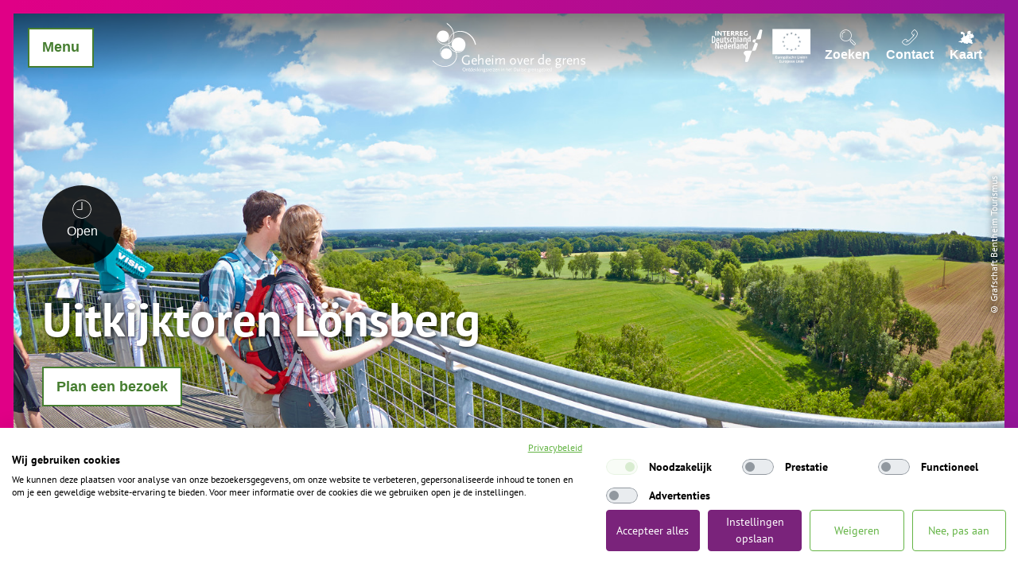

--- FILE ---
content_type: text/html; charset=utf-8
request_url: https://www.geheimoverdegrens.nl/poi/uitkijktoren-loensberg
body_size: 22037
content:
<!DOCTYPE html><html class="no-js" lang="nl"><head><meta charset="utf-8"><!-- This website is powered by TYPO3 - inspiring people to share! TYPO3 is a free open source Content Management Framework initially created by Kasper Skaarhoj and licensed under GNU/GPL. TYPO3 is copyright 1998-2026 of Kasper Skaarhoj. Extensions are copyright of their respective owners. Information and contribution at https://typo3.org/ --><title>Uitkijktoren Lönsberg</title><meta property="og:title" content="Uitkijktoren Lönsberg"/><meta property="og:description" content="De uitkijktoren biedt een uniek panoramisch uitzicht over het Grafschafter Land."/><meta property="og:image" content="//img.ecmaps.de/remote/.jpg?url=https%3A%2F%2Fdam.destination.one%2F205152%2F5afe41c2268c36dcb61464bfe96be379c9def117a657871a887457422b762f15%2F.jpg&amp;scale=both&amp;mode=crop&amp;quality=90&amp;width=1200&amp;height=630"/><meta name="generator" content="TYPO3 CMS"/><meta name="robots" content="follow,index"/><meta name="viewport" content="width=device-width, initial-scale=1, maximum-scale=1.0, user-scalable=0"/><meta name="description" content="De uitkijktoren biedt een uniek panoramisch uitzicht over het Grafschafter Land."/><meta name="twitter:card" content="summary"/><meta name="bookmark-key" content="ndsdestinationdatapoi_p_100050633"/><link rel="stylesheet" type="text/css" href="/typo3temp/assets/compressed/merged-57001469a23bc2f306c2f2edc2c6d2d4-min.css.gzip?1745407327" media="print"><style type="text/css"> /*<![CDATA[*/ <!-- /*Base_critical*/ :root{--btn-bg-color: #fff;--btn-bg-color-active: #467E30;--btn-text-color: #467E30;--btn-text-color-active: #fff;--btn-border: #467E30 solid 2px;--btn-border-active: #fff solid 2px}.btn{font-size:14px;font-family:"Avenir",sans-serif,-apple-system,BlinkMacSystemFont,"Segoe UI",Roboto,"Helvetica Neue",Arial,sans-serif,"Apple Color Emoji","Segoe UI Emoji","Segoe UI Symbol";font-weight:400;line-height:1.5;display:inline-flex;text-align:center;white-space:nowrap;vertical-align:middle;align-items:center;-webkit-user-select:none;-moz-user-select:none;-ms-user-select:none;user-select:none;height:2.25rem;border:var(--btn-border);background-color:var(--btn-bg-color);color:var(--btn-text-color);text-decoration:none;font-weight:700;margin-right:.35rem;margin-bottom:.35rem;padding:0 .5rem}@media screen and (min-width: 414px){.btn{font-size:calc(14px + 4 * (100vw - 414px) / 866)}}@media screen and (min-width: 1280px){.btn{font-size:18px}}@media(min-width: 768px){.btn{margin-right:1rem;margin-bottom:1rem;padding:0 1rem;height:3.125rem}}.btn:last-child{margin-right:0}.btn--reset{--btn-bg-color: transparent;--btn-text-color: #fff;--btn-border: transparent solid 2px;--btn-bg-color-active: #fff;--btn-text-color-active: #467E30;--btn-border-active: #467E30 solid 2px;margin:0;padding:.25rem;height:auto}@media(min-width: 768px){.btn--reset{padding:.25rem;height:auto}}.btn--reset .btn__icon{margin-right:0}.btn--small{height:1.5rem}@media(min-width: 768px){.btn--small{height:1.5rem}}.btn--grouped{margin-right:0;margin-bottom:2px}.btn--grouped:not(:last-child){margin-right:-2px}.btn--loading{cursor:wait !important}@media(min-width: 415px){.btn--switch-icon-text-responsive .btn__icon{display:none}}@media(max-width: 414px){.btn--switch-icon-text-responsive .btn__text{display:none}}.btn__icon{margin-right:.25em}.btn__icon:last-child{margin-right:0}.btn__icon .icon__svg{width:1rem;height:1rem}@media(min-width: 768px){.btn__icon .icon__svg{width:1.5rem;height:1.5rem}}.btn__icon~.btn__text{margin-left:.5em}.btn-container{width:100%}.btn-group{display:flex;flex-wrap:wrap;width:100%;align-items:center}.btn-group .btn{margin-bottom:1.125rem}.btn-group--align-left{justify-content:flex-start}.btn-group--align-center{justify-content:center}.btn-group--align-right{justify-content:flex-end}.btn--loading{position:relative}.btn--loading .btn__icon{display:none}.btn--loading:before{border-radius:50%;width:1.5em;height:1.5em;content:" ";position:relative;text-indent:-9999em;border-top:.2em solid rgba(70,126,48,.5);border-right:.2em solid rgba(70,126,48,.5);border-bottom:.2em solid rgba(70,126,48,.5);border-left:.2em solid #467e30;-webkit-animation:btn__spinner 1.1s infinite linear;animation:btn__spinner 1.1s infinite linear}.btn--loading .btn__text{padding-left:.5em}.btn--small{font-size:10px;font-family:"Avenir",sans-serif,-apple-system,BlinkMacSystemFont,"Segoe UI",Roboto,"Helvetica Neue",Arial,sans-serif,"Apple Color Emoji","Segoe UI Emoji","Segoe UI Symbol";font-weight:400;line-height:1.5;height:1.5rem;padding:0 .5rem}@media screen and (min-width: 414px){.btn--small{font-size:calc(10px + 6 * (100vw - 414px) / 866)}}@media screen and (min-width: 1280px){.btn--small{font-size:16px}}@media(min-width: 768px){.btn--small{height:2.25rem;padding:0 1rem}}.btn--filter{font-size:10px;font-family:"Avenir",sans-serif,-apple-system,BlinkMacSystemFont,"Segoe UI",Roboto,"Helvetica Neue",Arial,sans-serif,"Apple Color Emoji","Segoe UI Emoji","Segoe UI Symbol";font-weight:400;line-height:1.5;height:1.5rem;padding:0 .5rem}@media screen and (min-width: 414px){.btn--filter{font-size:calc(10px + 6 * (100vw - 414px) / 866)}}@media screen and (min-width: 1280px){.btn--filter{font-size:16px}}@media(min-width: 768px){.btn--filter{height:2.25rem;padding:0 1rem}}.btn--round{margin:.5em;border-radius:50%;width:2.25rem;padding:0;justify-content:center;align-items:center}@media(min-width: 768px){.btn--round{width:3.125rem}}.btn--round:last-child{margin-right:.5em}.btn--conversion{background:linear-gradient(to right, #b607b8 0%, #7a237b 100%);border-image-source:linear-gradient(to right, #b607b8 0%, #7a237b 100%);border-image-slice:1 fill}.no-touchevents .btn--conversion:not(:disabled):not(:disabled):hover,.no-touchevents .btn--conversion:not(:disabled):not(:disabled).hover,.no-touchevents .btn--conversion:not(:disabled):not(:disabled).is-hover{background:#7a237b;border:2px #7a237b solid;box-shadow:0 0 0 3px #b607b8}.no-touchevents .btn--conversion:not(:disabled):not(:disabled):focus,.no-touchevents .btn--conversion:not(:disabled):not(:disabled).focus,.no-touchevents .btn--conversion:not(:disabled):not(:disabled).is-focus{background:#7a237b;border:2px #7a237b solid;box-shadow:0 0 0 3px #b607b8}.btn--conversion:not(:disabled):active,.btn--conversion:not(:disabled).active,.btn--conversion:not(:disabled).is-active{background:#7a237b;border:2px #7a237b solid;box-shadow:0 0 0 3px #b607b8}@-webkit-keyframes btn__spinner{0%{-webkit-transform:rotate(0deg);transform:rotate(0deg)}100%{-webkit-transform:rotate(360deg);transform:rotate(360deg)}}@keyframes btn__spinner{0%{-webkit-transform:rotate(0deg);transform:rotate(0deg)}100%{-webkit-transform:rotate(360deg);transform:rotate(360deg)}}:root{--color: #000;--bg-color: #fff;--border-color: #808080;--link-color: #467E30;--link-color-hover: #000;--color-media: #fff}.scheme--base{--color: #000;--background-color: #fff}.scheme--conversion{--color: #fff;--background-color: #98159a;--background-color-start: #b607b8;--background-color-end: #7a237b;--header-shadow: rgba(0, 0, 0, 0.8) 0px 0 4px}.scheme--light-1{--color: #000;--background-color: #eee}.scheme--light-2{--color: #000;--background-color: #F1F5EF}.scheme--light-3{--color: #000;--background-color: #E8E2ED}.scheme--light-4{--color: #000;--background-color: #FBF2FC}[class^=scheme--],[class*=" scheme--"]{color:var(--color);background-color:var(--background-color)}:root{--background-color: #fff;--content-max-width: 78rem;--color: #000;--color-link: #467E30;--page-spacing: 0px;--page-spacing-bottom: 0px;--spacing: 1.125rem;--header-shadow: none;-moz-tab-size:4;-o-tab-size:4;tab-size:4}@media(min-width: 1024px){:root{--page-spacing: 17px;--page-spacing-bottom: 79px}}*,*::before,*::after{box-sizing:inherit}html{font-size:16px;box-sizing:border-box;line-height:1}body{font-size:14px;margin:var(--page-spacing) var(--page-spacing) var(--page-spacing-bottom) var(--page-spacing);color:var(--color);background:var(--background-color);font-family:"PT Sans",sans-serif,-apple-system,BlinkMacSystemFont,"Segoe UI",Roboto,"Helvetica Neue",Arial,sans-serif,"Apple Color Emoji","Segoe UI Emoji","Segoe UI Symbol";position:relative;-webkit-font-smoothing:antialiased;-moz-osx-font-smoothing:grayscale;overflow-wrap:break-word}@media screen and (min-width: 414px){body{font-size:calc(14px + 4 * (100vw - 414px) / 866)}}@media screen and (min-width: 1280px){body{font-size:18px}}hr{height:0}b,strong{font-weight:bolder}code,kbd,samp,pre{font-family:SFMono-Regular,Menlo,Monaco,Consolas,"Liberation Mono","Courier New",monospace;font-size:1em}small{font-size:80%}sub,sup{font-size:75%;line-height:0;position:relative;vertical-align:baseline}sub{bottom:-0.25em}sup{top:-0.5em}summary{display:list-item}a{color:var(--link-color)}a[href^=tel]:not(.btn){color:inherit;text-decoration:none}.text-link{outline:none}.no-touchevents .text-link:not(:disabled):hover,.no-touchevents .text-link:not(:disabled).hover,.no-touchevents .text-link:not(:disabled).is-hover{color:var(--link-color-hover)}.no-touchevents .text-link:not(:disabled):focus,.no-touchevents .text-link:not(:disabled).focus,.no-touchevents .text-link:not(:disabled).is-focus{color:var(--link-color-hover)}.text-link:active,.text-link.active,.text-link.is-active{color:var(--link-color-hover)}figure{margin:0}blockquote{margin:0}button,input,optgroup,select,textarea{font-family:inherit;font-size:100%;line-height:1.15;margin:0}button,select{text-transform:none}button,[type=button],[type=reset],[type=submit]{appearance:auto;-webkit-appearance:button;-moz-appearance:button;border-radius:0}button::-moz-focus-inner,[type=button]::-moz-focus-inner,[type=reset]::-moz-focus-inner,[type=submit]::-moz-focus-inner{border-style:none;padding:0}button:-moz-focusring,[type=button]:-moz-focusring,[type=reset]:-moz-focusring,[type=submit]:-moz-focusring{outline:1px dotted ButtonText}fieldset{padding:0;border:0;margin:0;min-width:0;max-width:100%}legend{padding:0}progress{vertical-align:baseline}[type=number]::-webkit-inner-spin-button,[type=number]::-webkit-outer-spin-button{height:auto}[type=search]{appearance:auto;-webkit-appearance:textfield;-moz-appearance:textfield;outline-offset:-2px}[type=search]::-webkit-search-decoration{-webkit-appearance:none}::-webkit-file-upload-button{-webkit-appearance:button;font:inherit}select:-moz-focusring{color:transparent;text-shadow:0 0 0 #000}option{color:#000;background-color:#fff}.icon{display:inline-flex;flex-direction:row;flex-wrap:nowrap;justify-content:flex-start;align-content:center;align-items:center;line-height:1}.icon__svg{order:0;flex:0 1 auto;align-self:auto;fill:currentColor;height:1em;width:1em}.icon--small .icon__svg{width:.5em}@font-face{font-family:"PT Sans";font-style:normal;font-weight:400;src:local(""),url("/typo3conf/ext/ndstemplate/Resources/Public/Fonts/pt-sans-v12-latin-regular.woff2") format("woff2"),url("/typo3conf/ext/ndstemplate/Resources/Public/Fonts/pt-sans-v12-latin-regular.woff") format("woff")}@font-face{font-family:"PT Sans";font-style:normal;font-weight:700;src:local(""),url("/typo3conf/ext/ndstemplate/Resources/Public/Fonts/pt-sans-v12-latin-700.woff2") format("woff2"),url("/typo3conf/ext/ndstemplate/Resources/Public/Fonts/pt-sans-v12-latin-700.woff") format("woff")}@font-face{font-family:"PT Sans";font-style:italic;font-weight:400;src:local(""),url("/typo3conf/ext/ndstemplate/Resources/Public/Fonts/pt-sans-v12-latin-italic.woff2") format("woff2"),url("/typo3conf/ext/ndstemplate/Resources/Public/Fonts/pt-sans-v12-latin-italic.woff") format("woff")}h1,.typo-xxl{font-size:36px;font-family:inherit;font-weight:700;line-height:1.2;margin-top:0;margin-bottom:0;font-weight:700}@media screen and (min-width: 414px){h1,.typo-xxl{font-size:calc(36px + 60 * (100vw - 414px) / 866)}}@media screen and (min-width: 1280px){h1,.typo-xxl{font-size:96px}}h2,.typo-xl{font-size:28px;font-family:inherit;font-weight:700;line-height:1.2;margin-top:0;margin-bottom:0;font-weight:700}@media screen and (min-width: 414px){h2,.typo-xl{font-size:calc(28px + 32 * (100vw - 414px) / 866)}}@media screen and (min-width: 1280px){h2,.typo-xl{font-size:60px}}h3,.typo-l{font-size:24px;font-family:inherit;font-weight:700;line-height:1.2;margin-top:0;margin-bottom:0}@media screen and (min-width: 414px){h3,.typo-l{font-size:calc(24px + 12 * (100vw - 414px) / 866)}}@media screen and (min-width: 1280px){h3,.typo-l{font-size:36px}}h4,h5,h6,.typo-m{font-size:18px;font-family:inherit;font-weight:700;line-height:1.2;margin-top:0;margin-bottom:0}@media screen and (min-width: 414px){h4,h5,h6,.typo-m{font-size:calc(18px + 6 * (100vw - 414px) / 866)}}@media screen and (min-width: 1280px){h4,h5,h6,.typo-m{font-size:24px}}p,.bodytext,.typo-s{font-size:14px;font-family:"Avenir",sans-serif,-apple-system,BlinkMacSystemFont,"Segoe UI",Roboto,"Helvetica Neue",Arial,sans-serif,"Apple Color Emoji","Segoe UI Emoji","Segoe UI Symbol";font-weight:400;line-height:1.5;margin-top:0;margin-bottom:1em}@media screen and (min-width: 414px){p,.bodytext,.typo-s{font-size:calc(14px + 4 * (100vw - 414px) / 866)}}@media screen and (min-width: 1280px){p,.bodytext,.typo-s{font-size:18px}}small,.small,.typo-xs{font-size:10px;font-family:"Avenir",sans-serif,-apple-system,BlinkMacSystemFont,"Segoe UI",Roboto,"Helvetica Neue",Arial,sans-serif,"Apple Color Emoji","Segoe UI Emoji","Segoe UI Symbol";font-weight:400;line-height:1.5;margin-top:0;margin-bottom:1em}@media screen and (min-width: 414px){small,.small,.typo-xs{font-size:calc(10px + 6 * (100vw - 414px) / 866)}}@media screen and (min-width: 1280px){small,.small,.typo-xs{font-size:16px}}blockquote,.quote,.typo-z{font-size:18px;font-family:"Avenir",sans-serif,-apple-system,BlinkMacSystemFont,"Segoe UI",Roboto,"Helvetica Neue",Arial,sans-serif,"Apple Color Emoji","Segoe UI Emoji","Segoe UI Symbol";font-weight:400;line-height:1.5;margin-top:0;margin-bottom:1em;font-weight:700;font-style:italic}@media screen and (min-width: 414px){blockquote,.quote,.typo-z{font-size:calc(18px + 18 * (100vw - 414px) / 866)}}@media screen and (min-width: 1280px){blockquote,.quote,.typo-z{font-size:36px}}.noscroll{overflow-y:hidden !important}.noscroll.touchevents.retina body{position:fixed}[hidden],.hidden{display:none !important}.visually-hidden{position:absolute !important;clip:rect(1px, 1px, 1px, 1px);padding:0 !important;border:0 !important;height:1px !important;width:1px !important;overflow:hidden}.text-align-left{text-align:left !important}.text-align-center{text-align:center !important}.text-align-right{text-align:right !important}.content-wrap{display:flex;justify-content:inherit} /*Icontext_icontext_critical*/ .icontext{display:flex}.icontext--center{justify-content:center}.icontext__icon{margin-right:.5em}.icontext--valign-top .icontext__icon{margin-top:.25em}.icontext__groups{width:100%;margin:0 -0.5em;display:flex;flex-wrap:wrap}.icontext__group{display:flex;padding:0 .5em}.icontext--spaceless{margin:0;padding:0}.icontext--valign-top{align-items:flex-start} /*Header_header_critical*/ .header{max-width:56.25rem;margin-bottom:1.125rem;text-align:left;margin-right:auto}@media(max-width: 767px){.header{word-wrap:break-word;overflow-wrap:break-word;-webkit-hyphens:auto;-ms-hyphens:auto;hyphens:auto}}.header.text-align-left{margin-left:0;margin-right:auto}.header.text-align-center{margin-left:auto;margin-right:auto}.header.text-align-right{margin-left:auto;margin-right:0}.content-wrap>.header{margin-bottom:1.5rem}.stage--bg-video:not(.stage--bg-media-scheme-color) .header,.stage--bg-image:not(.stage--bg-media-scheme-color) .header,.stage__col--bg-image .header{text-shadow:1px 1px 5px rgba(0,0,0,.8)}.stage__content-box .header{text-shadow:none}.header__link{text-decoration:none}.no-touchevents .header__link:not(:disabled):hover,.no-touchevents .header__link:not(:disabled).hover,.no-touchevents .header__link:not(:disabled).is-hover{text-decoration:underline}.no-touchevents .header__link:not(:disabled):focus,.no-touchevents .header__link:not(:disabled).focus,.no-touchevents .header__link:not(:disabled).is-focus{text-decoration:underline}.header__link:active,.header__link.active,.header__link.is-active{text-decoration:underline}[class^=scheme--] .header__link,[class*=" scheme--"] .header__link{color:currentColor}[class^=scheme--] .header__head,[class*=" scheme--"] .header__head,[class^=scheme--] .header__sub,[class*=" scheme--"] .header__sub{color:currentColor}.header__sub{margin-top:1.125rem}.header{-webkit-hyphens:auto;-ms-hyphens:auto;hyphens:auto}.header--bg-semi-transparent .header__line{background-color:rgba(0,0,0,.5);padding:.5rem;display:inline-block} /*Stage_stage-content-box_critical*/ .stage__content-box{grid-column:main;padding-left:2.25rem;padding-right:2.25rem;background-color:rgba(0,0,0,.55);padding:2.25rem}@media screen and (min-width: 414px){.stage__content-box{padding-left:calc(2.25rem + 2.25 * (100vw - 414px) / 354);padding-right:calc(2.25rem + 2.25 * (100vw - 414px) / 354)}}@media screen and (min-width: 768px){.stage__content-box{padding-left:4.5rem;padding-right:4.5rem}}.stage__content-box>.content-wrap{grid-column:main}.stage__content-box>.content-full{grid-column:full} /*Stage_stage-half-layout_critical*/ @media(min-width: 1025px){.stage__content--half-layout-left,.stage__content--half-layout-right,.stage__content--half-layout-center{width:50%}}.stage__content--half-layout-left{margin-right:auto}.stage__content--half-layout-right{margin-left:auto}.stage__content--half-layout-center{margin-left:auto;margin-right:auto} /*Stage_stage_critical*/ .stage{--stage-horizontal-padding: 1.125rem;position:relative}@media(min-width: 1024px){.stage{--stage-horizontal-padding: 2.25rem}}.stage.scheme--conversion{background:linear-gradient(to right, var(--background-color-start) 0%, var(--background-color-end) 100%)}.stage--border{border:20px solid #fff}.stage--transparent{background:transparent}.stage--bg-blur{background-color:#000}.stage__bg{position:absolute;top:0;bottom:0;left:0;right:0}.stage--bg-image .stage__bg{background-repeat:no-repeat;background-size:cover;background-position:center}.stage--bg-image-fixed .stage__bg{background-attachment:scroll}@media(min-width: 1024px){.no-touchevents .stage--bg-image-fixed .stage__bg{background-attachment:fixed}}.stage--align-bg-image-top .stage__bg{background-size:100%;background-position:top center}.stage--align-bg-image-bottom .stage__bg{background-size:100%;background-position:bottom center}.stage--transparent .stage__bg{background:transparent}.stage--bg-blur .stage__bg{-webkit-filter:blur(20px);filter:blur(20px);opacity:.5}.stage--bg-image-repeat .stage__bg{background-size:initial;background-repeat:repeat}.stage__bg-wrap{overflow:hidden}.stage--bg-video{overflow:hidden}.stage--bg-video .stage-video-background{position:absolute;top:50%;left:50%;-webkit-transform:translate(-50%, -50%);transform:translate(-50%, -50%);width:100%;height:100%;min-width:100%;background-size:cover;-o-object-fit:cover;object-fit:cover}.stage--bg-video.object-fit-polyfill .stage-video-background{top:100% !important;left:50% !important}.stage__parallax{background-repeat:no-repeat;background-size:cover;background-position:center;height:100%}.stage__container{width:100%;display:grid;grid-auto-rows:auto}@media(max-width: 767px){.stage__container .stage__col:not(:last-child) .stage__content--pb-1{padding-bottom:0}}@media(min-width: 1024px){.stage__container--double:not(.stage__container--double-onethird-twothirds):not(.stage__container--double-twothirds-onethird){grid-template-columns:repeat(2, 1fr)}}.stage__container--double .stage--col-is-empty{padding-top:400px}@media(min-width: 1024px){.stage__container--double .stage--col-is-empty{padding-top:0}}@media(min-width: 1024px){.stage__container--double-twothirds-onethird{grid-template-columns:2fr 1fr}}@media(min-width: 1024px){.stage__container--double-onethird-twothirds{grid-template-columns:1fr 2fr}}.stage__container--triple{margin-left:auto;margin-right:auto}@media(min-width: 768px){.stage__container--triple{grid-template-columns:repeat(3, 1fr)}}.stage__container--full{max-width:none}.stage__container--full-screen{min-height:calc(100vh);min-height:calc(var(--vh, 1vh) * 100)}.stage__container--full-screen-top{align-items:start}.stage__container--full-screen-center{align-items:center}.stage__container--full-screen-bottom{align-items:end}.stage__col{position:relative;width:100%}.stage__col--bg-image{background-repeat:no-repeat;background-size:cover}.stage__col--bg-image-fixed{background-attachment:scroll}@media(min-width: 1024px){.no-touchevents .stage__col--bg-image-fixed{background-attachment:fixed}}.stage__content{display:grid;grid-template-columns:[full-start] minmax(var(--stage-horizontal-padding), 1fr) [main-start] minmax(0, 78rem) [main-end] minmax(var(--stage-horizontal-padding), 1fr) [full-end]}.stage__content>.content-wrap{grid-column:main}.stage__content>.content-full{grid-column:full}.stage--bg-video .stage__content,.stage--bg-image .stage__content{color:var(--color-media)}.stage__content--double-left{grid-template-columns:var(--stage-horizontal-padding) [main-start] 1fr [main-end] var(--stage-horizontal-padding);padding-left:var(--stage-horizontal-padding);padding-right:var(--stage-horizontal-padding)}@media(min-width: 1024px){.stage__content--double-left{grid-template-columns:minmax(1.125rem, 1fr) [main-start] minmax(0, calc(39rem - var(--stage-horizontal-padding))) [main-end];padding-right:5.5rem;padding-left:0}}.stage__content--double-right{grid-template-columns:var(--stage-horizontal-padding) [main-start] 1fr [main-end] var(--stage-horizontal-padding);padding-left:var(--stage-horizontal-padding);padding-right:var(--stage-horizontal-padding)}@media(min-width: 1024px){.stage__content--double-right{grid-template-columns:[main-start] minmax(0, calc(39rem - var(--stage-horizontal-padding))) [main-end] minmax(1.125rem, 1fr);padding-left:5.5rem;padding-right:0}}.stage__container--triple{max-width:78rem;margin-left:auto;margin-right:auto}.stage__content--align-left{justify-content:flex-start}.stage__content--align-center{justify-content:center}.stage__content--align-right{justify-content:flex-end}.stage__content--pt-1{padding-top:2.25rem}@media screen and (min-width: 414px){.stage__content--pt-1{padding-top:calc(2.25rem + 2.25 * (100vw - 414px) / 354)}}@media screen and (min-width: 768px){.stage__content--pt-1{padding-top:4.5rem}}.stage__content--pb-1{padding-bottom:2.25rem}@media screen and (min-width: 414px){.stage__content--pb-1{padding-bottom:calc(2.25rem + 2.25 * (100vw - 414px) / 354)}}@media screen and (min-width: 768px){.stage__content--pb-1{padding-bottom:4.5rem}}.stage__content--pt-2{padding-top:4.5rem}@media screen and (min-width: 414px){.stage__content--pt-2{padding-top:calc(4.5rem + 4.5 * (100vw - 414px) / 354)}}@media screen and (min-width: 768px){.stage__content--pt-2{padding-top:9rem}}.stage__content--pb-2{padding-bottom:4.5rem}@media screen and (min-width: 414px){.stage__content--pb-2{padding-bottom:calc(4.5rem + 4.5 * (100vw - 414px) / 354)}}@media screen and (min-width: 768px){.stage__content--pb-2{padding-bottom:9rem}}.stage__content--pt-3{padding-top:6.75rem}@media screen and (min-width: 414px){.stage__content--pt-3{padding-top:calc(6.75rem + 6.75 * (100vw - 414px) / 354)}}@media screen and (min-width: 768px){.stage__content--pt-3{padding-top:13.5rem}}.stage__content--pb-3{padding-bottom:6.75rem}@media screen and (min-width: 414px){.stage__content--pb-3{padding-bottom:calc(6.75rem + 6.75 * (100vw - 414px) / 354)}}@media screen and (min-width: 768px){.stage__content--pb-3{padding-bottom:13.5rem}}.stage__content--pt-4{padding-top:9rem}@media screen and (min-width: 414px){.stage__content--pt-4{padding-top:calc(9rem + 9 * (100vw - 414px) / 354)}}@media screen and (min-width: 768px){.stage__content--pt-4{padding-top:18rem}}.stage__content--pb-4{padding-bottom:9rem}@media screen and (min-width: 414px){.stage__content--pb-4{padding-bottom:calc(9rem + 9 * (100vw - 414px) / 354)}}@media screen and (min-width: 768px){.stage__content--pb-4{padding-bottom:18rem}}.stage__content--pt-5{padding-top:11.25rem}@media screen and (min-width: 414px){.stage__content--pt-5{padding-top:calc(11.25rem + 11.25 * (100vw - 414px) / 354)}}@media screen and (min-width: 768px){.stage__content--pt-5{padding-top:22.5rem}}.stage__content--pb-5{padding-bottom:11.25rem}@media screen and (min-width: 414px){.stage__content--pb-5{padding-bottom:calc(11.25rem + 11.25 * (100vw - 414px) / 354)}}@media screen and (min-width: 768px){.stage__content--pb-5{padding-bottom:22.5rem}}.stage__content--pt-10{padding-top:1.125rem}.stage__content--pb-10{padding-bottom:1.125rem}.stage--col-borders .stage__col{border:gray 1px solid;border-left:0;border-right:0}.stage--col-borders .stage__col:not(:last-child){border-right:gray 1px solid}.stage--no-scheme{--link-color: #467E30;--link-color-hover: #000}.stage--ddata-spacer{padding-top:10.5113636364%} /*Breadcrumb_breadcrumb_critical*/ .breadcrumb{font-size:10px;font-family:"Avenir",sans-serif,-apple-system,BlinkMacSystemFont,"Segoe UI",Roboto,"Helvetica Neue",Arial,sans-serif,"Apple Color Emoji","Segoe UI Emoji","Segoe UI Symbol";font-weight:400;line-height:1.5;display:none}@media screen and (min-width: 414px){.breadcrumb{font-size:calc(10px + 6 * (100vw - 414px) / 866)}}@media screen and (min-width: 1280px){.breadcrumb{font-size:16px}}@media(min-width: 415px){.breadcrumb{display:block;padding-top:.5625rem;padding-bottom:.5625rem;margin-left:auto;margin-right:auto}}.breadcrumb__label{position:absolute !important;clip:rect(1px, 1px, 1px, 1px);padding:0 !important;border:0 !important;height:1px !important;width:1px !important;overflow:hidden}.breadcrumb__links{display:inline-flex;align-self:flex-start;justify-content:center;flex-wrap:wrap;padding:0;margin:0;list-style:none}.breadcrumb__link{font-weight:700}_authorRecommendation.scss .breadcrumb__item{flex:0 1 auto;position:relative;padding-right:.5em}.breadcrumb__icon{font-size:.75em;padding-left:.5em} /*Article_article_critical*/ :root{--article-max-width: 56.25rem}.article-wrap{grid-column:main;width:100%;max-width:var(--article-max-width);margin-left:auto;margin-right:auto;justify-content:inherit}.article{width:100%;margin-bottom:1.125rem}.article:before,.article:after{content:" ";display:table}.article:after{clear:both}.article:last-child{margin-bottom:0}.article ul{list-style-position:inside;padding:0}.article__media{margin:0 0 1em;height:auto;max-width:450px}.article__media img{max-width:100%;height:auto}@media(min-width: 768px){.article__media--left{float:left;margin-right:1em}}@media(min-width: 768px){.article__media--right{float:right;margin-left:1em}}@media(min-width: 768px){.stage__container--double .article__media{float:none;margin-left:0;margin-right:0}}.article__figure{margin-bottom:1em}.article__figure-video{min-height:300px}.article__figure--audio audio{width:450px;max-width:100%}.article--singlemedia .article__media{float:none;margin-left:auto;margin-right:auto}.article--singlemedia .article__media audio{margin:1.125rem}.article__text--two-columns{-webkit-columns:320px 2;-moz-columns:320px 2;columns:320px 2;-webkit-column-gap:3.375rem;-moz-column-gap:3.375rem;column-gap:3.375rem}.article__text--two-columns .article__header{-webkit-column-span:all;-moz-column-span:all;column-span:all}.article-wrap>.content-wrap:not(:last-child){margin-bottom:1.5rem}.article-wrap .article__header.header{text-shadow:none}.stage__content--align-left .article-wrap{margin-left:0}.stage__content--align-right .article-wrap{margin-right:0}.article{line-height:1.5}.article ul,.article ol{list-style-position:outside;padding-left:1em;margin-top:0;display:inline-block}.article ul ul,.article ul ol,.article ol ul,.article ol ol{padding-left:1em}.article ul li,.article ol li{padding-top:.5em;padding-bottom:.5em;padding-left:.5em}.article ul li::marker,.article ol li::marker{font-size:1em}.article ul{list-style-type:square}.article__text a{font-weight:bold}.article__media .media-item__link{display:inline-block}.article__media--{margin-left:auto;margin-right:auto}.stage__container--double .article--singlemedia .article__media{max-width:none;text-align:center}.stage__container--double .article--singlemedia .article__media img{width:100%}.stage__container--double .article--singlemedia .media-item__link{display:block}@media(min-width: 1024px){.article--singlemedia .image--svg-map{width:calc(100% + (var(--stage-horizontal-padding) * 3));display:block;position:absolute}} /*Simpleslider_simpleslider_critical*/ .simpleslider__list{overflow:hidden}.simpleslider__track{display:flex;position:relative;min-height:auto;white-space:nowrap;will-change:transform}.simpleslider__track.is-animatable{transition:-webkit-transform 200ms ease-in-out;transition:transform 200ms ease-in-out;transition:transform 200ms ease-in-out, -webkit-transform 200ms ease-in-out}.simpleslider__item{flex:0 0 auto;display:inline-block;float:none;width:100%;white-space:normal} /*MediaGallery_mediaGallery_critical*/ .media-gallery{max-width:100%;width:100%}@media(min-width: 1024px){.media-gallery .simpleslider__list{position:relative}}.media-gallery .simpleslider__item{width:100%}@media(min-width: 768px){.media-gallery .simpleslider__item{padding:0 0}}@media(min-width: 768px){.media-gallery .simpleslider__item{width:calc(100% / 3)}}.media-gallery .simpleslider__item img,.media-gallery .simpleslider__item video,.media-gallery .simpleslider__item picture{width:100%;height:auto;-o-object-fit:cover;object-fit:cover}@media(min-width: 768px){.media-gallery--centered .simpleslider__track{justify-content:center}}.media-gallery--single-slide .simpleslider__item{width:100%}.media-gallery__link{position:relative;display:block}.media-gallery__slider-nav .btn{border:var(--btn-border);color:var(--btn-text-color);width:2.625rem;height:2.625rem} /*MediaItem_mediaItem_critical*/ .media-item{position:relative}.media-item__link{display:block;position:relative} /*Contactmap_contactmap_critical*/ .contactmap{display:flex;flex-wrap:wrap;width:100%}.contactmap__contact{flex:0 1 100%;padding:4.5rem 2.25rem}@media(min-width: 768px){.contactmap__contact{flex:0 1 33.3333333333%}}.contactmap__map{flex:0 1 100%;position:relative}@media(min-width: 768px){.contactmap__map{flex:0 1 66.6666666667%}} /*Iconlist_iconlist_critical*/ .iconlist{font-size:18px;display:inline-flex;align-self:flex-start;justify-content:left;padding:0;margin:1.125rem 0}@media screen and (min-width: 414px){.iconlist{font-size:calc(18px + 6 * (100vw - 414px) / 866)}}@media screen and (min-width: 1280px){.iconlist{font-size:24px}}.iconlist__item{display:inline-flex;margin-right:2.8125rem}.iconlist__item:last-child{margin-right:0}.iconlist__link{display:inline-flex;color:#000;text-decoration:none;padding:.28125rem}.no-touchevents .iconlist__link:focus,.no-touchevents .iconlist__link.focus,.no-touchevents .iconlist__link.is-focus{outline:1px currentColor solid}.iconlist__icon{fill:currentColor}.iconlist__icon .icon__svg{height:1.5em;width:1.5em} /*Checklist_checklist_critical*/ .checklist{display:flex;flex-direction:row;flex-wrap:wrap;padding:0;margin:0;margin-bottom:1.125rem}.checklist--horizontal{flex-wrap:initial;flex-direction:initial;margin:1rem auto;justify-content:center;max-width:55rem}.checklist__item{flex:1 0 100%;list-style:none;margin-bottom:1.125rem}.checklist--horizontal .checklist__item{flex:initial;width:100%;margin:0 2.5rem .75rem 2.5rem}.checklist__item:last-child{margin-right:0}.checklist__item p{display:inline-block;margin-bottom:0;font-size:inherit}.checklist__line{display:flex;flex-direction:row;align-items:flex-start}.checklist__line-item{flex:0 1 auto}.checklist__line-text{flex-basis:100%}.checklist__item p{font-size:10px}@media(min-width: 1024px){.checklist__item p{font-size:16px}}.checklist:not(.checklist--horizontal) .checklist__line{align-items:center}.checklist:not(.checklist--horizontal) .checklist__icon .icon__svg{width:1rem;height:1rem}@media(min-width: 1024px){.checklist:not(.checklist--horizontal) .checklist__icon .icon__svg{width:2.625rem;height:2.625rem}}.checklist--horizontal{font-size:10px;font-family:"Avenir",sans-serif,-apple-system,BlinkMacSystemFont,"Segoe UI",Roboto,"Helvetica Neue",Arial,sans-serif,"Apple Color Emoji","Segoe UI Emoji","Segoe UI Symbol";font-weight:400;line-height:1.5;margin-top:0;margin-bottom:1em;margin-top:1rem;max-width:none}@media screen and (min-width: 414px){.checklist--horizontal{font-size:calc(10px + 6 * (100vw - 414px) / 866)}}@media screen and (min-width: 1280px){.checklist--horizontal{font-size:16px}}@media(max-width: 414px){.checklist--horizontal{flex-direction:column}}.checklist--horizontal .checklist__item{width:initial;padding-top:.5rem}.checklist--horizontal .checklist__icon .icon__svg{width:1rem;height:1rem}@media(min-width: 1024px){.checklist--horizontal .checklist__icon .icon__svg{width:1.5rem;height:1.5rem}} /*Accordion_accordion_critical*/ .accordion{max-width:56.25rem;margin-left:auto;margin-right:auto;text-align:left;width:100%;border-top:1px #000 solid;margin-top:.75rem;margin-bottom:.75rem}.accordion__head{background-color:transparent;outline:none;border:0;margin:0;color:var(--link-color);cursor:pointer;text-align:left} /*Arrival_arrival_critical*/ .arrival{width:100%}.arrival-form{display:flex;flex-wrap:wrap;width:100%}.arrival-form__fieldset{flex:1 1 100%;display:flex;flex-wrap:wrap;align-items:center;justify-content:center;margin-bottom:1.125rem}@media(min-width: 769px){.arrival-form__fieldset{flex:1 1 50%;flex-wrap:nowrap}}.arrival-form__fieldset-label{flex:1 0 100%;margin-bottom:1em;text-align:center}@media(min-width: 769px){.arrival-form__fieldset-label{margin-bottom:0;margin-right:1em;flex:0 1 auto;text-align:right}}.arrival-form__transport-mode-radio{position:absolute !important;clip:rect(1px, 1px, 1px, 1px);padding:0 !important;border:0 !important;height:1px !important;width:1px !important;overflow:hidden}.arrival-form__transport-mode-icon{cursor:pointer;width:4.5rem;height:4.5rem;border:2px solid #277ab9;border-radius:50%;justify-content:center;margin:.28125rem;color:#277ab9;background-color:#fff}.arrival-form__transport-mode-icon .icon__svg{width:2rem;height:2rem}.arrival-form__transport-mode-radio:checked~.arrival-form__transport-mode-icon{background-color:#277ab9;color:#fff}.arrival-form__origin{border:1px solid #277ab9}.arrival-form__submit{margin-bottom:0}.arrival-form__submit{margin-left:.75rem}.arrival-form__transport-mode-icon{border-color:var(--color-link);color:var(--color-link)}.arrival-form__transport-mode-radio:checked~.arrival-form__transport-mode-icon{background-color:var(--color-link)}.arrival-form__origin{border-color:var(--color-link)} /*Form_inline-form_critical*/ .inline-form{display:flex;justify-content:center;align-items:center}.inline-form--left{justify-content:flex-start}.inline-form--right{justify-content:flex-end}.inline-form__input-wrap{position:relative;flex:1 0 auto;max-width:20rem}.inline-form__input{width:100%;height:2rem;padding:.5em;border:2px gray solid}@media(min-width: 768px){.inline-form__input{height:3rem}}.inline-form__input-label{position:absolute;-webkit-transform:translateY(-100%);transform:translateY(-100%);font-size:10px;font-family:"Avenir",sans-serif,-apple-system,BlinkMacSystemFont,"Segoe UI",Roboto,"Helvetica Neue",Arial,sans-serif,"Apple Color Emoji","Segoe UI Emoji","Segoe UI Symbol";font-weight:400;line-height:1.5}@media screen and (min-width: 414px){.inline-form__input-label{font-size:calc(10px + 6 * (100vw - 414px) / 866)}}@media screen and (min-width: 1280px){.inline-form__input-label{font-size:16px}}.inline-form__submit{margin-bottom:0} /*Tile_tile_critical*/ .tile{--tile-color: #000;--tile-bg-color: rgba(0, 0, 0, 0.7);display:inline-block;float:left;position:relative;color:var(--color)}.tilewall__content--right .tile{float:right}.tile--clear{clear:both}.tile__link{position:absolute;top:0;bottom:0;left:0;right:0;color:currentColor}.tile__link:hover{color:currentColor}.tile--one-quarter{width:50%}.tile--one-quarter.tile--single-height{position:relative}.tile--one-quarter.tile--single-height:before{display:block;content:"";width:100%;padding-top:75%}.tile--one-quarter.tile--double-height{position:relative}.tile--one-quarter.tile--double-height:before{display:block;content:"";width:100%;padding-top:150%}.tile--one-quarter.tile--triple-height{position:relative}.tile--one-quarter.tile--triple-height:before{display:block;content:"";width:100%;padding-top:225%}.tile--one-quarter.tile--quadruple-height{position:relative}.tile--one-quarter.tile--quadruple-height:before{display:block;content:"";width:100%;padding-top:300%}@media(min-width: 900px){.tile--one-quarter{width:25%}}.tile--two-quarter{width:100%}.tile--two-quarter.tile--single-height{position:relative}.tile--two-quarter.tile--single-height:before{display:block;content:"";width:100%;padding-top:37.5%}.tile--two-quarter.tile--double-height{position:relative}.tile--two-quarter.tile--double-height:before{display:block;content:"";width:100%;padding-top:75%}.tile--two-quarter.tile--triple-height{position:relative}.tile--two-quarter.tile--triple-height:before{display:block;content:"";width:100%;padding-top:112.5%}.tile--two-quarter.tile--quadruple-height{position:relative}.tile--two-quarter.tile--quadruple-height:before{display:block;content:"";width:100%;padding-top:150%}@media(min-width: 900px){.tile--two-quarter{width:50%}}.tile--three-quarter{width:100%}.tile--three-quarter.tile--single-height{position:relative}.tile--three-quarter.tile--single-height:before{display:block;content:"";width:100%;padding-top:25%}.tile--three-quarter.tile--double-height{position:relative}.tile--three-quarter.tile--double-height:before{display:block;content:"";width:100%;padding-top:50%}.tile--three-quarter.tile--triple-height{position:relative}.tile--three-quarter.tile--triple-height:before{display:block;content:"";width:100%;padding-top:75%}.tile--three-quarter.tile--quadruple-height{position:relative}.tile--three-quarter.tile--quadruple-height:before{display:block;content:"";width:100%;padding-top:100%}@media(min-width: 900px){.tile--three-quarter{width:75%}}.tile--four-quarter{width:100%}.tile--four-quarter.tile--single-height{position:relative}.tile--four-quarter.tile--single-height:before{display:block;content:"";width:100%;padding-top:18.75%}.tile--four-quarter.tile--double-height{position:relative}.tile--four-quarter.tile--double-height:before{display:block;content:"";width:100%;padding-top:37.5%}.tile--four-quarter.tile--triple-height{position:relative}.tile--four-quarter.tile--triple-height:before{display:block;content:"";width:100%;padding-top:56.25%}.tile--four-quarter.tile--quadruple-height{position:relative}.tile--four-quarter.tile--quadruple-height:before{display:block;content:"";width:100%;padding-top:75%}.tile--one-third{width:100%}.tile--one-third.tile--single-height{position:relative}.tile--one-third.tile--single-height:before{display:block;content:"";width:100%;padding-top:75%}.tile--one-third.tile--double-height{position:relative}.tile--one-third.tile--double-height:before{display:block;content:"";width:100%;padding-top:150%}.tile--one-third.tile--triple-height{position:relative}.tile--one-third.tile--triple-height:before{display:block;content:"";width:100%;padding-top:225%}.tile--one-third.tile--quadruple-height{position:relative}.tile--one-third.tile--quadruple-height:before{display:block;content:"";width:100%;padding-top:300%}@media(min-width: 900px){.tile--one-third{width:33.3333333333%}}.tile--two-third{width:100%}.tile--two-third.tile--single-height{position:relative}.tile--two-third.tile--single-height:before{display:block;content:"";width:100%;padding-top:37.5%}.tile--two-third.tile--double-height{position:relative}.tile--two-third.tile--double-height:before{display:block;content:"";width:100%;padding-top:75%}.tile--two-third.tile--triple-height{position:relative}.tile--two-third.tile--triple-height:before{display:block;content:"";width:100%;padding-top:112.5%}.tile--two-third.tile--quadruple-height{position:relative}.tile--two-third.tile--quadruple-height:before{display:block;content:"";width:100%;padding-top:150%}@media(min-width: 900px){.tile--two-third{width:66.6666666667%}}.tile--three-third{width:100%}.tile--three-third.tile--single-height{position:relative}.tile--three-third.tile--single-height:before{display:block;content:"";width:100%;padding-top:25%}.tile--three-third.tile--double-height{position:relative}.tile--three-third.tile--double-height:before{display:block;content:"";width:100%;padding-top:50%}.tile--three-third.tile--triple-height{position:relative}.tile--three-third.tile--triple-height:before{display:block;content:"";width:100%;padding-top:75%}.tile--three-third.tile--quadruple-height{position:relative}.tile--three-third.tile--quadruple-height:before{display:block;content:"";width:100%;padding-top:100%}.simpleslider__item>.tile{width:100%}.tile__wrap{position:absolute;top:0;left:0;right:0;bottom:0;overflow:hidden;background-size:cover}.solr-search__result-tilewall .tile__wrap{position:absolute;top:.375rem;left:.375rem;right:.375rem;bottom:.375rem}@media(max-width: 767px){.solr-search__result-tilewall .tile__wrap{position:absolute;top:.1875rem;left:.1875rem;right:.1875rem;bottom:.1875rem}}.tile__content{font-size:12px;font-size:12px;position:absolute;bottom:0;left:0;right:0;padding:1rem}@media screen and (min-width: 414px){.tile__content{font-size:calc(12px + 4 * (100vw - 414px) / 866)}}@media screen and (min-width: 1280px){.tile__content{font-size:16px}}.has-bg-image .tile__content{background:linear-gradient(to bottom, rgba(0, 0, 0, 0) 0%, rgba(0, 0, 0, 0.5) 45%, rgba(0, 0, 0, 0.9) 90%)} /*Pageframe_pageframe_critical*/ :root{--pageframe-start-color: #E00086;--pageframe-center-color: #B700BC;--pageframe-end-color: #951498}@media(min-width: 1024px){.pageframe{z-index:200;position:fixed;top:0;left:0;bottom:0;right:0;border-width:var(--page-spacing);border-color:var(--pageframe-center-color);border-style:solid;border-image-slice:1;border-image-source:linear-gradient(90deg, var(--pageframe-start-color) 0%, var(--pageframe-end-color) 100%);border-bottom-width:0;pointer-events:none}}.pageframe__svg{position:absolute;bottom:0;left:0;right:0}.pageframe__start-color{fill:var(--pageframe-start-color)}.pageframe__center-color{fill:var(--pageframe-center-color)}.pageframe__end-color{fill:var(--pageframe-end-color)}.pageframe--2{--pageframe-start-color: #ffd753;--pageframe-center-color: #6c9558;--pageframe-end-color: #54acd3}.pageframe--4{--pageframe-start-color: #ef7e92;--pageframe-center-color: #e9580c;--pageframe-end-color: #f9b000}.pageframe--6{--pageframe-start-color: #726ea9;--pageframe-center-color: #742537;--pageframe-end-color: #db0331}.pageframe--7{--pageframe-start-color: #b0c502;--pageframe-center-color: #009c37;--pageframe-end-color: #00b1b7}.pageframe--8{--pageframe-start-color: #80AF71;--pageframe-center-color: #00898D;--pageframe-end-color: #7AC9D7} /*BookingWidget_bookingWidget_critical*/ .bookingaff{width:100%} /*SvgFill_svgFill_critical*/ .svg-fill-number{fill:#98159a} /*Pageheader_pageheader_critical*/ :root{--pageheader-height: 90px;--pageheader-logo-height: 40px;--pageheader-logo-small-height: 30px}@media(min-width: 768px){:root{--pageheader-height: 84px;--pageheader-logo-height: 66px;--pageheader-logo-small-height: 50px}}.pageheader{z-index:90;background:linear-gradient(to bottom, rgba(0, 0, 0, 0.5) 0%, rgba(0, 0, 0, 0) 100%);position:fixed;top:0;left:0;right:0;overflow:hidden;height:1px}@media(min-width: 1024px){.pageheader{position:absolute}}.is-overlay-open .pageheader{z-index:100}.pageheader__content{display:flex;flex-direction:row;flex-wrap:nowrap;justify-content:end;align-content:stretch;align-items:center;position:relative;padding-left:var(--spacing);padding-right:var(--spacing)}@media(min-width: 1024px){.pageheader__content{justify-content:space-between}}.pageheader__section{flex:0 1 auto;display:flex}.pageheader__section--logo{flex-grow:1}@media(min-width: 1024px){.pageheader__section--logo{order:2;flex-basis:20%;justify-content:center}}@media(min-width: 1024px){.pageheader__section--lang{order:1;flex-basis:20%;justify-content:flex-start}}@media(min-width: 1024px){.pageheader__section--btn{order:3;flex-basis:20%;justify-content:flex-end}}.pageheader__section--menu{margin-right:.25rem}@media(min-width: 1024px){.pageheader__section--menu{order:0;margin-right:0}}@media(min-width: 1024px){.pageheader__section--btn-booking{order:4}}.pageheader__section--logo-interreg{align-items:center;order:-1;margin-right:1px}@media(max-width: 415px){.pageheader__section--logo-interreg{display:none}}.pageheader__logo-link{display:flex;justify-content:center}.pageheader__logo{height:var(--pageheader-logo-height);width:auto;display:inline-flex}@media(min-width: 1024px){.pageheader__logo{position:absolute;left:50%;top:50%;-webkit-transform:translate(-50%, -50%);transform:translate(-50%, -50%)}}@media(min-width: 1024px){.pageheader__logo--rootpage{-webkit-transform:translate(-50%, 0) scale(1.5);transform:translate(-50%, 0) scale(1.5)}.is-scrolled .pageheader__logo--rootpage{-webkit-transform:translate(-50%, -50%);transform:translate(-50%, -50%)}}.pageheader__logo-iterreg{height:var(--pageheader-logo-small-height);width:auto;display:inline-flex}.pageheader__btn{margin:0 .375rem 0 0}.pageheader__btn .btn__text{display:none}@media(min-width: 1024px){.pageheader__btn{margin-right:1rem}.pageheader__btn .btn__text{display:inline}}@media(max-width: 1023px){.pageheader__btn .btn__icon{margin-right:0}}.pageheader__btn--transparent{--btn-bg-color: transparent;--btn-text-color: #fff;--btn-border: transparent solid 2px;--btn-bg-color-active: #fff;--btn-text-color-active: #467E30;--btn-border-active: #467E30 solid 2px;margin-right:0;flex-direction:column;justify-content:center;text-align:center}.pageheader__btn--transparent .btn__icon{width:1.25rem;height:1.25rem;margin-right:0;margin-top:.125rem}@media(min-width: 1024px){.pageheader__btn--transparent .btn__text{font-size:1rem;margin-left:0}}.pageheader__btn--menu{background:transparent;flex-direction:column;align-items:center}.pageheader__btn--menu .btn__icon{justify-content:center}.pageheader__btn--menu .btn__icon .btn__text{display:none}@media(min-width: 1024px){.pageheader__btn--menu .btn__icon .btn__icon{display:none}.pageheader__btn--menu .btn__icon .btn__text{display:inline}}.pageheader__btn--menu .btn__icon--close{display:none}.pageheader__btn--menu .menu-btn__text{font-size:.75rem;line-height:1.5}@media(max-width: 1023px){.pageheader__btn--menu .menu-btn__text{display:none}}@media(min-width: 1024px){.pageheader__btn--booking .btn__icon,.pageheader__btn.btn--menu .btn__icon{display:none}}.pageheader__btn--booking .btn__text,.pageheader__btn.btn--menu .btn__text{display:none}@media(min-width: 1024px){.pageheader__btn--booking .btn__text,.pageheader__btn.btn--menu .btn__text{display:inline;margin-left:0}}.pageheader__btn--map{position:relative}.pageheader__btn--map.is-active .pageheader__btn--map-popout{display:flex}.pageheader__btn--map.is-active:after{content:"";display:block;width:0;height:0;border-style:solid;border-width:0 8px 8px 8px;border-color:transparent transparent #fff;position:absolute;top:100%;left:50%;right:11px;-webkit-transform:translate(-50%, 100%);transform:translate(-50%, 100%)}.pageheader__btn--map:focus{box-shadow:none}.pageheader__btn--map-popout{display:none;flex-direction:column;position:absolute;top:calc(100% + 16px);right:0;background:#fff;width:200px;padding:1rem;-webkit-filter:drop-shadow(rgba(0, 0, 0, 0.25) 0 0.25rem 0.25rem);filter:drop-shadow(rgba(0, 0, 0, 0.25) 0 0.25rem 0.25rem)}@media(min-width: 768px){.pageheader__btn--map-popout{width:320px;flex-direction:row}}.pageheader__btn--map-list{list-style:none;text-align:left;padding:0 0 0 1rem;margin:0;font-size:1rem}.pageheader__flyouts{display:none}.pageheader__lang-btn{height:38px;color:#fff;border:2px transparent solid;padding-left:.5rem;padding-right:.5rem;margin-left:-2px}.no-touchevents .pageheader__lang-btn:not(:disabled):hover,.no-touchevents .pageheader__lang-btn:not(:disabled).hover,.no-touchevents .pageheader__lang-btn:not(:disabled).is-hover{color:#467e30;border-color:#467e30;background-color:#fff}.no-touchevents .pageheader__lang-btn:not(:disabled):focus,.no-touchevents .pageheader__lang-btn:not(:disabled).focus,.no-touchevents .pageheader__lang-btn:not(:disabled).is-focus{color:#467e30;border-color:#467e30;background-color:#fff}.pageheader__lang-btn:active,.pageheader__lang-btn.active,.pageheader__lang-btn.is-active{color:#467e30;border-color:#467e30;background-color:#fff}@media(min-width: 1024px){.pageheader__lang-btn{height:50px}}.pageheader__lang-btn-svg{fill:currentColor;height:100%} /*Tilewall_tilewall_critical*/ .tilewall{position:relative;width:100%;margin-bottom:0}.tilewall.solr-search__result-tilewall{overflow:hidden;margin-bottom:.1875rem}@media(min-width: 768px){.tilewall.solr-search__result-tilewall{margin-bottom:.375rem}}.tilewall .tile--two-third.tile--single-height+.tile--one-third.tile--single-height+.tile--single-height,.tilewall .tile--one-third.tile--single-height+.tile--two-third.tile--single-height+.tile--single-height{clear:both}.tilewall__content:before,.tilewall__content:after{content:" ";display:table}.tilewall__content:after{clear:both}.solr-search__result-tilewall .tilewall__content{margin:-0.1875rem}@media(min-width: 768px){.solr-search__result-tilewall .tilewall__content{margin:-0.375rem}}.tilewall__group{clear:both}.tilewall--layout-t5 .tilewall__content--reverse .tile:first-child,.tilewall--layout-q5 .tilewall__content--reverse .tile:first-child,.tilewall--layout-q7 .tilewall__content--reverse .tile:first-child,.tilewall--layout-q8 .tilewall__content--reverse .tile:first-child,.tilewall--layout-q9 .tilewall__content--reverse .tile:first-child,.tilewall--layout-q12 .tilewall__content--reverse .tile:first-child,.tilewall--layout-q16 .tilewall__content--reverse .tile:first-child{float:right} /*Popover_popover_critical*/ @media(max-width: 767px){.popover__content{visibility:hidden}} --> /*]]>*/ </style><meta http-equiv="x-ua-compatible" content="IE=edge"/><meta name="apple-mobile-web-app-title" content="Geheimoverdegrens"><meta name="application-name" content="Geheimoverdegrens"><meta name="apple-mobile-web-app-title" content="Geheimoverdegrens"><meta name="application-name" content="Geheimoverdegrens"><link rel="apple-touch-icon" sizes="180x180" href="/typo3conf/ext/ndstemplate/Resources/Public/Assets/Images/favicon/geheimoverdegrens/apple-touch-icon.png"><link rel="icon" type="image/png" sizes="32x32" href="/typo3conf/ext/ndstemplate/Resources/Public/Assets/Images/favicon/geheimoverdegrens/favicon-32x32.png"><link rel="icon" type="image/png" sizes="16x16" href="/typo3conf/ext/ndstemplate/Resources/Public/Assets/Images/favicon/geheimoverdegrens/favicon-16x16.png"><link rel="manifest" href="/typo3conf/ext/ndstemplate/Resources/Public/Assets/Images/favicon/geheimoverdegrens/site.webmanifest"><link rel="mask-icon" href="/typo3conf/ext/ndstemplate/Resources/Public/Assets/Images/favicon/geheimoverdegrens/safari-pinned-tab.svg" color="#467_e30"><link rel="shortcut icon" href="/typo3conf/ext/ndstemplate/Resources/Public/Assets/Images/favicon/geheimoverdegrens/favicon.ico"><meta name="apple-mobile-web-app-title" content="Geheim over dde grens"><meta name="application-name" content="Geheim over dde grens"><meta name="msapplication-TileColor" content="#467_e30"><meta name="msapplication-TileImage" content="/typo3conf/ext/ndstemplate/Resources/Public/Assets/Images/favicon/geheimoverdegrens/mstile-144x144.png"><meta name="msapplication-config" content="/typo3conf/ext/ndstemplate/Resources/Public/Assets/Images/favicon/geheimoverdegrens/browserconfig.xml"><meta name="theme-color" content="#467_e30"><script> let htmlClasses = 'js '; htmlClasses += (('ontouchstart' in window) || window.DocumentTouch && document instanceof DocumentTouch) ? 'touchevents' : 'no-touchevents'; document.documentElement.setAttribute('class', htmlClasses); </script><script src="//app.mailmunch.com/app/v1/site.js" id="mailmunch-script" data-mailmunch-site-id="461180" async="async"></script><meta name="bookmark-key" content="ndspages_583"><link rel="canonical" href="https://www.geheimoverdegrens.nl/poi/uitkijktoren-loensberg"/><link rel="stylesheet" href="/typo3temp/assets/compressed/merged-ee21f61924d77ae20f710b63f4c2304d-min.css.gzip" media="print" onload="this.media='all'"><noscript><link rel="stylesheet" href="/typo3temp/assets/compressed/merged-ee21f61924d77ae20f710b63f4c2304d-min.css.gzip"></noscript></head><body class=" language-0" data-here-geocoder-api-key="mE3Eza-ryCjtteyRQ41gn46YPMNoC8Ij-Muo9zSgboQ" data-theme="Geheimoverdegrens"><script src="https://consent.cookiefirst.com/banner.js" data-cookiefirst-key="b9f6d77f-0799-4dc3-8908-6755ca5e9068"></script><noscript><iframe src="//www.googletagmanager.com/ns.html?id=GTM-TVSCDF" height="0" width="0" style="display:none;visibility:hidden"></iframe></noscript><script>(function(w, d, s, l, i) {w[l] = w[l] || [];w[l].push({'gtm.start': new Date().getTime(), event: 'gtm.js'});var f = d.getElementsByTagName(s)[0],j = d.createElement(s), dl = l != 'dataLayer' ? '&l=' + l : '';j.async = true;j.src = '//www.googletagmanager.com/gtm.js?id=' + i + dl;f.parentNode.insertBefore(j, f);})(window, document, 'script', 'dataLayer', 'GTM-TVSCDF');</script><header class="pageheader "><div class="pageheader__content"><div class="pageheader__section pageheader__section--logo"><a class="pageheader__link pageheader__logo-link" href="/" tabindex="-1"><svg class="pageheader__logo " crossorigin="anonymous" data-url="/typo3conf/ext/ndstemplate/Resources/Public/Assets/Svg/Geheimoverdegrens/logo.svg"></svg></a></div><div class="pageheader__section pageheader__section--lang"></div><div class="pageheader__section pageheader__section--btn"><div class="pageheader__section pageheader__section--logo-interreg"><a href="/colofon"><svg class="pageheader__logo-iterreg" crossorigin="anonymous" data-url="/typo3conf/ext/ndstemplate/Resources/Public/Assets/Svg/Geheimoverdegrens/logo-interreg.svg"></svg></a></div><button class="btn pageheader__btn pageheader__btn--transparent js-overlay-toggle js-solr-toggle" title="Zoeken" data-overlay-id=js-overlay-solr data-overlay-page-noscroll=1 data-overlay-modifier=solr ><i class="icon btn__icon" aria-hidden="true"><svg class="icon__svg" crossorigin="anonymous" data-url="/typo3conf/ext/ndstemplate/Resources/Public/Assets/Svg/Geheimoverdegrens/Icons/search.svg"></svg></i><span class="btn__text">Zoeken</span></button><a href="/contact" class="btn pageheader__btn pageheader__btn--transparent"><i class="icon btn__icon" aria-hidden="true"><svg class="icon__svg" crossorigin="anonymous" data-url="/typo3conf/ext/ndstemplate/Resources/Public/Assets/Svg/Geheimoverdegrens/Icons/telephone.svg"></svg></i><span class="btn__text">Contact</span></a><button class="btn pageheader__btn pageheader__btn--transparent pageheader__btn--map js-map-popout-btn"><i class="icon btn__icon" aria-hidden="true"><svg class="icon__svg" crossorigin="anonymous" data-url="/typo3conf/ext/ndstemplate/Resources/Public/Assets/Svg/Geheimoverdegrens/Icons/grafschaft.svg"></svg></i><span class="btn__text">Kaart</span><div class="pageheader__btn--map-popout"><svg class="pageheader__btn--map-minimap" crossorigin="anonymous" data-url="/typo3conf/ext/ndstemplate/Resources/Public/Assets/Svg/Geheimoverdegrens/Ui/mini-map.svg"></svg><ul class="pageheader__btn--map-list"><li><a href="/verborgen-stedentrips/stedentrip-nordhorn">Nordhorn</a></li><li><a href="/verborgen-stedentrips/stedentrip-muenster">Münster</a></li><li><a href="/verborgen-stedentrips/stedentrip-osnabrueck">Osnabrück</a></li><li><a href="/verborgen-stedentrips/grensstreken">Grensstreken</a></li></ul></div></button></div><div class="pageheader__section pageheader__section--menu"><button class="btn btn--menu pageheader__btn js-menu-toggle js-overlay-toggle" aria-controls="menu" data-overlay-id="js-overlay-menu"><i class="icon btn__icon" aria-hidden="true"><svg class="icon__svg" crossorigin="anonymous" data-url="/typo3conf/ext/ndstemplate/Resources/Public/Assets/Svg/Geheimoverdegrens/Icons/menu.svg"></svg></i><span class="btn__text">Menu</span></button></div></div><div class="pageheader__flyouts js-flyouts"><div role="search" class="overlay js-overlay " aria-expanded="false" id="js-overlay-solr"><div class="overlay__controls"><button class="btn overlay__btn js-overlay-toggle btn--reset" title="" data-overlay-id=js-overlay-solr ><i class="icon btn__icon" aria-hidden="true"><svg class="icon__svg" crossorigin="anonymous" data-url="/typo3conf/ext/ndstemplate/Resources/Public/Assets/Svg/Geheimoverdegrens/Icons/close.svg"></svg></i></button></div><div class="overlay__content "><div class="solr-search js-solr-search" data-base-url="https://www.geheimoverdegrens.nl/" data-lang="0" data-track="0" data-fallback="/typo3conf/ext/ndstemplate/Resources/Public/Assets/Images/Fallback/Geheimoverdegrens/fallback_default.jpg" data-fallback-copyright="" data-savesearchterm="1"><form class="inline-form solr-search__form js-solr-search-form" autocomplete="off"><div class="inline-form__input-wrap"><label for="solr-searchterm" class="inline-form__input-label">Wat zoek je?</label><input type="text" id="solr-searchterm" placeholder="Zoekterm" class="inline-form__input js-solr-input"/><div class="btn btn--reset solr-search__clear js-solr-clear hidden"><i class="icon " aria-hidden="true"><svg class="icon__svg" crossorigin="anonymous" data-url="/typo3conf/ext/ndstemplate/Resources/Public/Assets/Svg/Geheimoverdegrens/Icons/close.svg"></svg></i></div><div class="solr-search__suggestions js-solr-suggestions-wrap" style="display: none;"><div class="solr-search__suggestions-bg"><label for="solr-search__suggestions-select" class="solr-search__suggestions-label"> Zoeksuggestie </label><select class="solr-search__suggestions-select js-solr-suggestions-select" id="solr-search__suggestions-select" data-prepend-label="Selecteer alstublieft..."></select></div></div></div><button type="submit" class="btn btn--switch-icon-text-responsive inline-form__submit js-solr-submit"><i class="icon btn__icon inline-form__submit-icon" aria-hidden="true"><svg class="icon__svg" crossorigin="anonymous" data-url="/typo3conf/ext/ndstemplate/Resources/Public/Assets/Svg/Geheimoverdegrens/Icons/search.svg"></svg></i><span class="btn__text inline-form__submit-label">Zoek resultaten</span></button></form><div class="content-wrap"><div class="solr-search__results-wrap js-solr-results-wrap"><div class="solr-search__header"><p class="solr-search__results-count js-solr-count-wrap"><span class="js-solr-count" style="display: none;"><span class="js-solr-count-number"></span> Resultaten</span><span class="js-solr-count-noresults" style="display: none;">Sorry, we hebben geen resultaten voor je gevonden!</span></p><div class="js-solr-filter-box popover" data-popover><button class="btn popover__expand hidden" title="" data-popover-action=toggle data-popover-element=button ><i class="icon btn__icon" aria-hidden="true"><svg class="icon__svg" crossorigin="anonymous" data-url="/typo3conf/ext/ndstemplate/Resources/Public/Assets/Svg/Geheimoverdegrens/Icons/filter.svg"></svg></i><span class="btn__text">Filter</span></button><div class="popover__content" data-popover-element="content"><div class="popover__content-inner"><div class="popover__content-header hidden"><div class="popover__content-label"> Filter </div><div class="popover__close" data-popover-action="toggle"><i class="icon " aria-hidden="true"><svg class="icon__svg" crossorigin="anonymous" data-url="/typo3conf/ext/ndstemplate/Resources/Public/Assets/Svg/Geheimoverdegrens/Icons/close.svg"></svg></i></div></div><div class="solr-search__filter-box"><div class="btn-group solr-search__filter-btns js-solr-filters"></div></div></div></div></div></div><div class="solr-search__results"><div class="solr-search__result-tilewall tilewall tilewall--spacing"><div class="tilewall__content js-solr-results"></div></div><div class="solr-search__more-results js-solr-nextpage-wrap"><button class="btn js-solr-nextpage"> Laad meer resultaten </button></div></div></div></div><template class="js-solr-filter-template"><button class="btn btn--filter btn--grouped solr-search__filter-btn js-solr-filter" data-filter="${key}" data-count="${filterInfo.count}"><i class="icon btn__icon solr-search__filter-btn-icon js-solr-filter-icon" aria-hidden="true"><svg class="icon__svg" crossorigin="anonymous" data-url="/typo3conf/ext/ndstemplate/Resources/Public/Assets/Svg/Geheimoverdegrens/Icons/check.svg"></svg></i><span class="btn__text">${filterInfo.title} (${filterInfo.count})</span></button></template><template class="js-solr-result-template"><div class="tile tile--one-quarter tile--single-height tile--solr"><a href="${doc.url}" class="tile__link "><div class="tile__wrap"><div class="tile__bg has-bg-image scheme--" style="background-image: url(${doc.filePublicUrl})"><div class="tile__meta"><span class="copyright">${doc.copyright_stringS}</span></div><div class="tile__addon"><div class="tile__label"><i class="icon tile__label-icon tile__addon-icon"><svg class="icon__svg" data-url="/typo3conf/ext/ndstemplate/Resources/Public/Assets/Svg/Icons/${doc.iconclass_stringS}.svg"></svg></i></div></div><div class="tile__content"><div class="header tile__header"><p class="typo-m header__line header__head"> ${doc.title} </p><p class=" header__line header__sub"> ${doc.subicon} ${doc.teaser} </p></div></div></div></div></a></div></template></div></div></div></div></header><nav role="" class="overlay js-overlay menu js-menu" aria-expanded="false" id="js-overlay-menu"><div class="overlay__controls"><button class="btn overlay__btn js-overlay-toggle btn--reset" title="" data-overlay-id=js-overlay-menu ><i class="icon btn__icon" aria-hidden="true"><svg class="icon__svg" crossorigin="anonymous" data-url="/typo3conf/ext/ndstemplate/Resources/Public/Assets/Svg/Icons/close.svg"></svg></i></button></div><div class="overlay__content "><ul class="menu__level menu__level--1 menu__level-count-9"><li class="menu__list-item menu__list-item--1"><button class="menu__toggle-level menu__toggle-level--1 js-menu-toggle-level js-menu-toggle-level-1 " title="Open niveau" data-label-close="Dichtbij niveau" data-label-open="Open niveau"><i class="icon " aria-label="Open niveau"><svg class="icon__svg" crossorigin="anonymous" data-url="/typo3conf/ext/ndstemplate/Resources/Public/Assets/Svg/Icons/arrow-right.svg"></svg></i></button><a href="/ontdek-de-geheimen" target="" class="menu__link "> Ontdek de Geheimen </a><ul class="menu__level menu__level--2 js-menu-level" aria-expanded="false"><li class="menu__list-item menu__list-item--2"><a href="/ontdek-de-geheimen/het-geheim-van-buiten-leven" target="" class="menu__link "> Het geheim van buiten leven </a><button class="menu__toggle-level menu__toggle-level--2 js-menu-toggle-level js-menu-toggle-level-2 " title="Open niveau" data-label-close="Dichtbij niveau" data-label-open="Open niveau"><i class="icon " aria-label="Open niveau"><svg class="icon__svg" crossorigin="anonymous" data-url="/typo3conf/ext/ndstemplate/Resources/Public/Assets/Svg/Icons/arrow-right.svg"></svg></i></button><ul class="menu__level menu__level--3 js-menu-level " aria-expanded="false"><li class="menu__list-item menu__list-item--3 "><a href="/ontdek-de-geheimen/het-geheim-van-buiten-leven/8x-wilde-dieren-spotten-in-duitsland" target="" class="menu__link "> 8x wilde dieren spottten </a></li><li class="menu__list-item menu__list-item--3 "><a href="/ontdek-de-geheimen/het-geheim-van-buiten-leven/in-de-sporen-van-de-oertijd" target="" class="menu__link "> In de sporen van de oertijd </a></li><li class="menu__list-item menu__list-item--3 "><a href="/ontdek-de-geheimen/het-geheim-van-buiten-leven/in-de-sporen-van-de-smokkelaars" target="" class="menu__link "> In de sporen van de smokkelaars </a></li><li class="menu__list-item menu__list-item--3 "><a href="/ontdek-de-geheimen/het-geheim-van-buiten-leven/achter-de-schermen-in-de-dierentuin" target="" class="menu__link "> Achter de schermen in de dierentuin </a></li><li class="menu__list-item menu__list-item--3 "><a href="/ontdek-de-geheimen/het-geheim-van-buiten-leven/sporen-zoeken-in-de-natuur" target="" class="menu__link "> Sporen zoeken in de natuur </a></li><li class="menu__list-item menu__list-item--3 "><a href="/ontdek-de-geheimen/het-geheim-van-buiten-leven/zo-spot-je-dieren-in-het-wild" target="" class="menu__link "> Zo spot je dieren in het wild </a></li></ul></li><li class="menu__list-item menu__list-item--2"><a href="/ontdek-de-geheimen/het-geheim-van-schat-zoeken" target="" class="menu__link "> Het geheim van schat zoeken </a><button class="menu__toggle-level menu__toggle-level--2 js-menu-toggle-level js-menu-toggle-level-2 " title="Open niveau" data-label-close="Dichtbij niveau" data-label-open="Open niveau"><i class="icon " aria-label="Open niveau"><svg class="icon__svg" crossorigin="anonymous" data-url="/typo3conf/ext/ndstemplate/Resources/Public/Assets/Svg/Icons/arrow-right.svg"></svg></i></button><ul class="menu__level menu__level--3 js-menu-level " aria-expanded="false"><li class="menu__list-item menu__list-item--3 "><a href="/ontdek-de-geheimen/het-geheim-van-puur-genieten/in-de-sporen-van-de-vredesruiters" target="" class="menu__link "> In de sporen van de vredesruiters </a></li><li class="menu__list-item menu__list-item--3 "><a href="/ontdek-de-geheimen/het-geheim-van-schat-zoeken/in-de-sporen-van-germanen-en-romeinen" target="" class="menu__link "> In de sporen van Germanen en Romeinen </a></li><li class="menu__list-item menu__list-item--3 "><a href="/ontdek-de-geheimen/het-geheim-van-schat-zoeken/in-de-sporen-van-ridders-en-kastelen" target="" class="menu__link "> In de sporen van ridders en kastelen </a></li><li class="menu__list-item menu__list-item--3 "><a href="/ontdek-de-geheimen/het-geheim-van-schat-zoeken/geocaching-tecklenburger-land" target="" class="menu__link "> Geocaching in het Tecklenburger Land </a></li></ul></li><li class="menu__list-item menu__list-item--2"><a href="/ontdek-de-geheimen/het-geheim-van-puur-genieten" target="" class="menu__link "> Het geheim van puur genieten </a><button class="menu__toggle-level menu__toggle-level--2 js-menu-toggle-level js-menu-toggle-level-2 " title="Open niveau" data-label-close="Dichtbij niveau" data-label-open="Open niveau"><i class="icon " aria-label="Open niveau"><svg class="icon__svg" crossorigin="anonymous" data-url="/typo3conf/ext/ndstemplate/Resources/Public/Assets/Svg/Icons/arrow-right.svg"></svg></i></button><ul class="menu__level menu__level--3 js-menu-level " aria-expanded="false"><li class="menu__list-item menu__list-item--3 "><a href="/ontdek-de-geheimen/het-geheim-van-puur-genieten/in-de-sporen-van-kneipp" target="" class="menu__link "> In de sporen van Kneipp </a></li><li class="menu__list-item menu__list-item--3 "><a href="/ontdek-de-geheimen/het-geheim-van-puur-genieten/8x-unieke-wellness-belevenissen-net-over-de-grens" target="" class="menu__link "> 8x unieke wellness belevenissen </a></li><li class="menu__list-item menu__list-item--3 "><a href="/ontdek-de-geheimen/het-geheim-van-puur-genieten/wellnesshotels" target="" class="menu__link "> Wellnesshotels </a></li></ul></li><li class="menu__list-item menu__list-item--2"><a href="/een-geheim-weekendje-weg" target="" class="menu__link "> Beleef een geheim weekendje weg </a></li></ul></li><li class="menu__list-item menu__list-item--1"><button class="menu__toggle-level menu__toggle-level--1 js-menu-toggle-level js-menu-toggle-level-1 " title="Open niveau" data-label-close="Dichtbij niveau" data-label-open="Open niveau"><i class="icon " aria-label="Open niveau"><svg class="icon__svg" crossorigin="anonymous" data-url="/typo3conf/ext/ndstemplate/Resources/Public/Assets/Svg/Icons/arrow-right.svg"></svg></i></button><a href="/verborgen-stedentrips" target="" class="menu__link "> Verborgen stedentrips </a><ul class="menu__level menu__level--2 js-menu-level" aria-expanded="false"><li class="menu__list-item menu__list-item--2"><a href="/verborgen-stedentrips/stedentrip-muenster" target="" class="menu__link "> Stedentrip Münster </a></li><li class="menu__list-item menu__list-item--2"><a href="/verborgen-stedentrips/stedentrip-osnabrueck" target="" class="menu__link "> Stedentrip Osnabrück </a></li><li class="menu__list-item menu__list-item--2"><a href="/verborgen-stedentrips/stedentrip-nordhorn" target="" class="menu__link "> Stedentrip Nordhorn </a></li><li class="menu__list-item menu__list-item--2"><a href="/verborgen-stedentrips/stedentrip-bad-bentheim" target="" class="menu__link "> Stedentrip Bad Bentheim </a></li><li class="menu__list-item menu__list-item--2"><a href="/verborgen-stedentrips/stedentrip-gronau" target="" class="menu__link "> Stedentrip Gronau </a></li><li class="menu__list-item menu__list-item--2"><a href="/verborgen-stedentrips/stedentrip-bocholt" target="" class="menu__link "> Stedentrip Bocholt </a></li><li class="menu__list-item menu__list-item--2"><a href="/verborgen-stedentrips/kleine-dorpen-en-steden" target="" class="menu__link "> Kleine dorpen en steden </a><button class="menu__toggle-level menu__toggle-level--2 js-menu-toggle-level js-menu-toggle-level-2 " title="Open niveau" data-label-close="Dichtbij niveau" data-label-open="Open niveau"><i class="icon " aria-label="Open niveau"><svg class="icon__svg" crossorigin="anonymous" data-url="/typo3conf/ext/ndstemplate/Resources/Public/Assets/Svg/Icons/arrow-right.svg"></svg></i></button><ul class="menu__level menu__level--3 js-menu-level " aria-expanded="false"><li class="menu__list-item menu__list-item--3 "><a href="/verborgen-stedentrips/kleine-dorpen-en-steden/uelsen" target="" class="menu__link "> Uelsen </a></li><li class="menu__list-item menu__list-item--3 "><a href="/verborgen-stedentrips/kleine-dorpen-en-steden/ahaus" target="" class="menu__link "> Ahaus </a></li><li class="menu__list-item menu__list-item--3 "><a href="/verborgen-stedentrips/kleine-dorpen-en-steden/ochtrup-1" target="" class="menu__link "> Beckum </a></li><li class="menu__list-item menu__list-item--3 "><a href="/verborgen-stedentrips/kleine-dorpen-en-steden/vreden" target="" class="menu__link "> Vreden </a></li><li class="menu__list-item menu__list-item--3 "><a href="/verborgen-stedentrips/grensstreken/muensterland/actief-ibbenbueren" target="" class="menu__link "> Ibbenbüren </a></li><li class="menu__list-item menu__list-item--3 "><a href="/verborgen-stedentrips/kleine-dorpen-en-steden/tecklenburg" target="" class="menu__link "> Tecklenburg </a></li><li class="menu__list-item menu__list-item--3 "><a href="/verborgen-stedentrips/kleine-dorpen-en-steden/rheine" target="" class="menu__link "> Rheine </a></li><li class="menu__list-item menu__list-item--3 "><a href="/verborgen-stedentrips/kleine-dorpen-en-steden/melle" target="" class="menu__link "> Melle </a></li><li class="menu__list-item menu__list-item--3 "><a href="/verborgen-stedentrips/kleine-dorpen-en-steden/warendorf" target="" class="menu__link "> Warendorf </a></li><li class="menu__list-item menu__list-item--3 "><a href="/verborgen-stedentrips/kleine-dorpen-en-steden/heerlijk-haltern-am-see" target="" class="menu__link "> Haltern am See </a></li></ul></li><li class="menu__list-item menu__list-item--2"><a href="/verborgen-stedentrips/grensstreken" target="" class="menu__link "> Grensstreken </a><button class="menu__toggle-level menu__toggle-level--2 js-menu-toggle-level js-menu-toggle-level-2 " title="Open niveau" data-label-close="Dichtbij niveau" data-label-open="Open niveau"><i class="icon " aria-label="Open niveau"><svg class="icon__svg" crossorigin="anonymous" data-url="/typo3conf/ext/ndstemplate/Resources/Public/Assets/Svg/Icons/arrow-right.svg"></svg></i></button><ul class="menu__level menu__level--3 js-menu-level " aria-expanded="false"><li class="menu__list-item menu__list-item--3 "><a href="/verborgen-stedentrips/grensstreken/grafschaft-bentheim" target="" class="menu__link "> Grafschaft Bentheim </a></li><li class="menu__list-item menu__list-item--3 "><a href="/verborgen-stedentrips/grensstreken/osnabruecker-land" target="" class="menu__link "> Osnabrücker Land </a></li><li class="menu__list-item menu__list-item--3 "><a href="/verborgen-stedentrips/grensstreken/muensterland" target="" class="menu__link "> Münsterland </a></li></ul></li></ul></li><li class="menu__list-item menu__list-item--1"><button class="menu__toggle-level menu__toggle-level--1 js-menu-toggle-level js-menu-toggle-level-1 " title="Open niveau" data-label-close="Dichtbij niveau" data-label-open="Open niveau"><i class="icon " aria-label="Open niveau"><svg class="icon__svg" crossorigin="anonymous" data-url="/typo3conf/ext/ndstemplate/Resources/Public/Assets/Svg/Icons/arrow-right.svg"></svg></i></button><a href="/zien-en-doen" target="" class="menu__link "> Zien &amp; Doen </a><ul class="menu__level menu__level--2 js-menu-level" aria-expanded="false"><li class="menu__list-item menu__list-item--2"><a href="/zien-en-doen/winkelen-in-duitsland" target="" class="menu__link "> Winkelen in Duitsland </a><button class="menu__toggle-level menu__toggle-level--2 js-menu-toggle-level js-menu-toggle-level-2 " title="Open niveau" data-label-close="Dichtbij niveau" data-label-open="Open niveau"><i class="icon " aria-label="Open niveau"><svg class="icon__svg" crossorigin="anonymous" data-url="/typo3conf/ext/ndstemplate/Resources/Public/Assets/Svg/Icons/arrow-right.svg"></svg></i></button><ul class="menu__level menu__level--3 js-menu-level " aria-expanded="false"><li class="menu__list-item menu__list-item--3 "><a href="/zien-en-doen/winkelen-in-duitsland/winkelen-in-muenster" target="" class="menu__link "> Winkelen in Münster </a></li><li class="menu__list-item menu__list-item--3 "><a href="/zien-en-doen/winkelen-in-duitsland/winkelen-in-osnabrueck" target="" class="menu__link "> Winkelen in Osnabrück </a></li><li class="menu__list-item menu__list-item--3 "><a href="/zien-en-doen/winkelen-in-duitsland/winkelen-in-nordhorn" target="" class="menu__link "> Winkelen in Nordhorn </a></li><li class="menu__list-item menu__list-item--3 "><a href="/zien-en-doen/winkelen-in-duitsland/winkelen-in-bocholt" target="" class="menu__link "> Winkelen in Bocholt </a></li><li class="menu__list-item menu__list-item--3 "><a href="/zien-en-doen/winkelen-in-duitsland/winkelen-in-rheine" target="" class="menu__link "> Winkelen in Rheine </a></li><li class="menu__list-item menu__list-item--3 "><a href="/zien-en-doen/winkelen-in-duitsland/winkelen-in-designer-outlet-ochtrup" target="" class="menu__link "> Winkelen in Designer Outlet Ochtrup </a></li><li class="menu__list-item menu__list-item--3 "><a href="/zien-en-doen/winkelen-in-duitsland/overdekte-winkelcentra-in-duitsland" target="" class="menu__link "> Winkelcentra &amp; Outlets </a></li><li class="menu__list-item menu__list-item--3 "><a href="/zien-en-doen/winkelen-in-duitsland/koopzondag-in-duitsland" target="" class="menu__link "> Koopzondag Duitsland </a></li><li class="menu__list-item menu__list-item--3 "><a href="/zien-en-doen/winkelen-in-duitsland/weekmarkten" target="" class="menu__link "> Weekmarkten </a></li></ul></li><li class="menu__list-item menu__list-item--2"><a href="/zien-en-doen/met-kinderen" target="" class="menu__link "> Met kinderen </a><button class="menu__toggle-level menu__toggle-level--2 js-menu-toggle-level js-menu-toggle-level-2 " title="Open niveau" data-label-close="Dichtbij niveau" data-label-open="Open niveau"><i class="icon " aria-label="Open niveau"><svg class="icon__svg" crossorigin="anonymous" data-url="/typo3conf/ext/ndstemplate/Resources/Public/Assets/Svg/Icons/arrow-right.svg"></svg></i></button><ul class="menu__level menu__level--3 js-menu-level " aria-expanded="false"><li class="menu__list-item menu__list-item--3 "><a href="/zien-en-doen/met-kinderen/zwembaden-in-duitsland" target="" class="menu__link "> Zwembaden </a></li><li class="menu__list-item menu__list-item--3 "><a href="/zien-en-doen/met-kinderen/dierentuinen-in-duitsland" target="" class="menu__link "> Dierentuinen </a></li><li class="menu__list-item menu__list-item--3 "><a href="/zien-en-doen/met-kinderen/duitse-pretparken-en-speeltuinen-zijn-top" target="" class="menu__link "> Pretparken &amp; Speeltuinen </a></li><li class="menu__list-item menu__list-item--3 "><a href="/zien-en-doen/met-kinderen/geweldige-musea-voor-kinderen" target="" class="menu__link "> Musea voor kinderen </a></li><li class="menu__list-item menu__list-item--3 "><a href="/zien-en-doen/met-kinderen/avontuurlijke-actie-in-de-grensregio" target="" class="menu__link "> Op avontuur </a></li></ul></li><li class="menu__list-item menu__list-item--2"><a href="/zien-en-doen/wellness-en-kuuroorden" target="" class="menu__link "> Wellness &amp; Kuuroorden </a><button class="menu__toggle-level menu__toggle-level--2 js-menu-toggle-level js-menu-toggle-level-2 " title="Open niveau" data-label-close="Dichtbij niveau" data-label-open="Open niveau"><i class="icon " aria-label="Open niveau"><svg class="icon__svg" crossorigin="anonymous" data-url="/typo3conf/ext/ndstemplate/Resources/Public/Assets/Svg/Icons/arrow-right.svg"></svg></i></button><ul class="menu__level menu__level--3 js-menu-level " aria-expanded="false"><li class="menu__list-item menu__list-item--3 "><a href="/zien-en-doen/wellness-en-kuuroorden/ontspannen-in-een-duits-kuuroord" target="" class="menu__link "> Kuuroorden </a></li><li class="menu__list-item menu__list-item--3 "><a href="/ontdek-de-geheimen/het-geheim-van-puur-genieten/in-de-sporen-van-kneipp" target="" class="menu__link "> In de sporen van Kneipp </a></li><li class="menu__list-item menu__list-item--3 "><a href="/zien-en-doen/wellness-en-kuuroorden/overzicht-wellness" target="" class="menu__link "> Wellnesscentra en Sauna&#039;s </a></li></ul></li><li class="menu__list-item menu__list-item--2"><a href="/zien-en-doen/naar-het-museum" target="" class="menu__link "> Naar het museum </a></li><li class="menu__list-item menu__list-item--2"><a href="/zien-en-doen/eten-en-drinken" target="" class="menu__link "> Eten &amp; Drinken </a><button class="menu__toggle-level menu__toggle-level--2 js-menu-toggle-level js-menu-toggle-level-2 " title="Open niveau" data-label-close="Dichtbij niveau" data-label-open="Open niveau"><i class="icon " aria-label="Open niveau"><svg class="icon__svg" crossorigin="anonymous" data-url="/typo3conf/ext/ndstemplate/Resources/Public/Assets/Svg/Icons/arrow-right.svg"></svg></i></button><ul class="menu__level menu__level--3 js-menu-level " aria-expanded="false"><li class="menu__list-item menu__list-item--3 "><a href="/zien-en-doen/eten-en-drinken/brouwerijen" target="" class="menu__link "> Brouwerijen </a></li><li class="menu__list-item menu__list-item--3 "><a href="/zien-en-doen/eten-en-drinken/smullen-van-de-oorspronkelijke-westfaalse-keuken" target="" class="menu__link "> Westfaals genieten </a></li><li class="menu__list-item menu__list-item--3 "><a href="/zien-en-doen/eten-en-drinken/streekproducten" target="" class="menu__link "> Streekproducten </a></li><li class="menu__list-item menu__list-item--3 "><a href="/zien-en-doen/eten-en-drinken/boerderijwinkels" target="" class="menu__link "> Boerderijwinkels </a></li><li class="menu__list-item menu__list-item--3 "><a href="/zien-en-doen/eten-en-drinken/boerderijcafes" target="" class="menu__link "> Boerderijcafés </a></li></ul></li><li class="menu__list-item menu__list-item--2"><a href="/zien-en-doen/kastelen-en-parken" target="" class="menu__link "> Kastelen &amp; Parken </a></li></ul></li><li class="menu__list-item menu__list-item--1"><button class="menu__toggle-level menu__toggle-level--1 js-menu-toggle-level js-menu-toggle-level-1 " title="Open niveau" data-label-close="Dichtbij niveau" data-label-open="Open niveau"><i class="icon " aria-label="Open niveau"><svg class="icon__svg" crossorigin="anonymous" data-url="/typo3conf/ext/ndstemplate/Resources/Public/Assets/Svg/Icons/arrow-right.svg"></svg></i></button><a href="/natuur-en-actief" target="" class="menu__link "> Natuur &amp; Actief </a><ul class="menu__level menu__level--2 js-menu-level" aria-expanded="false"><li class="menu__list-item menu__list-item--2"><a href="/natuur-en-actief/fietsen-in-duitsland" target="" class="menu__link "> Fietsen </a><button class="menu__toggle-level menu__toggle-level--2 js-menu-toggle-level js-menu-toggle-level-2 " title="Open niveau" data-label-close="Dichtbij niveau" data-label-open="Open niveau"><i class="icon " aria-label="Open niveau"><svg class="icon__svg" crossorigin="anonymous" data-url="/typo3conf/ext/ndstemplate/Resources/Public/Assets/Svg/Icons/arrow-right.svg"></svg></i></button><ul class="menu__level menu__level--3 js-menu-level " aria-expanded="false"><li class="menu__list-item menu__list-item--3 "><a href="/natuur-en-actief/fietsen-in-duitsland/vlakke-fietsroutes" target="" class="menu__link "> Vlakke Fietsroutes </a></li><li class="menu__list-item menu__list-item--3 "><a href="/natuur-en-actief/fietsen-in-duitsland/fietstochten" target="" class="menu__link "> Fietstochten </a></li><li class="menu__list-item menu__list-item--3 "><a href="/natuur-en-actief/fietsen-in-duitsland/service-voor-fietsers" target="" class="menu__link "> Service voor fietsers </a></li></ul></li><li class="menu__list-item menu__list-item--2"><a href="/natuur-en-actief/wandelen-in-duitsland" target="" class="menu__link "> Wandelen </a><button class="menu__toggle-level menu__toggle-level--2 js-menu-toggle-level js-menu-toggle-level-2 " title="Open niveau" data-label-close="Dichtbij niveau" data-label-open="Open niveau"><i class="icon " aria-label="Open niveau"><svg class="icon__svg" crossorigin="anonymous" data-url="/typo3conf/ext/ndstemplate/Resources/Public/Assets/Svg/Icons/arrow-right.svg"></svg></i></button><ul class="menu__level menu__level--3 js-menu-level " aria-expanded="false"><li class="menu__list-item menu__list-item--3 "><a href="/natuur-en-actief/wandelen-in-duitsland/wandelroutes" target="" class="menu__link "> Wandelroutes </a></li></ul></li><li class="menu__list-item menu__list-item--2"><a href="/natuur-en-actief/waterplezier-in-de-grensstreek" target="" class="menu__link "> Het water op </a><button class="menu__toggle-level menu__toggle-level--2 js-menu-toggle-level js-menu-toggle-level-2 " title="Open niveau" data-label-close="Dichtbij niveau" data-label-open="Open niveau"><i class="icon " aria-label="Open niveau"><svg class="icon__svg" crossorigin="anonymous" data-url="/typo3conf/ext/ndstemplate/Resources/Public/Assets/Svg/Icons/arrow-right.svg"></svg></i></button><ul class="menu__level menu__level--3 js-menu-level " aria-expanded="false"><li class="menu__list-item menu__list-item--3 "><a href="/natuur-en-actief/waterplezier-in-de-grensstreek/recreatieplassen" target="" class="menu__link "> Recreatieplassen </a></li><li class="menu__list-item menu__list-item--3 "><a href="/natuur-en-actief/waterplezier-in-de-grensstreek/rivier-de-vechte-en-vechtesee" target="" class="menu__link "> Rivier de Vechte en Vechtesee </a></li></ul></li><li class="menu__list-item menu__list-item--2"><a href="/natuur-en-actief/natuurgebieden-in-duitsland" target="" class="menu__link "> Natuurgebieden </a><button class="menu__toggle-level menu__toggle-level--2 js-menu-toggle-level js-menu-toggle-level-2 " title="Open niveau" data-label-close="Dichtbij niveau" data-label-open="Open niveau"><i class="icon " aria-label="Open niveau"><svg class="icon__svg" crossorigin="anonymous" data-url="/typo3conf/ext/ndstemplate/Resources/Public/Assets/Svg/Icons/arrow-right.svg"></svg></i></button><ul class="menu__level menu__level--3 js-menu-level " aria-expanded="false"><li class="menu__list-item menu__list-item--3 "><a href="/natuur-en-actief/natuurgebieden-in-duitsland/natuur-en-geopark-terra-vita" target="" class="menu__link "> Natuur- en Geopark TERRA.vita </a></li><li class="menu__list-item menu__list-item--3 "><a href="/natuur-en-actief/natuurgebieden-in-duitsland/zwillbrocker-venn" target="" class="menu__link "> Zwillbrocker Venn </a></li><li class="menu__list-item menu__list-item--3 "><a href="/natuur-en-actief/natuurgebieden-in-duitsland/natuurpark-hohe-mark" target="" class="menu__link "> Natuurpark Hohe Mark </a></li><li class="menu__list-item menu__list-item--3 "><a href="/natuur-en-actief/natuurgebieden-in-duitsland/teutoburger-woud" target="" class="menu__link "> Teutoburger Woud </a></li><li class="menu__list-item menu__list-item--3 "><a href="/natuur-en-actief/natuurgebieden-in-duitsland/verwonder-je-over-natuurgebied-piesberg-en-terravita" target="" class="menu__link "> Natuurgebied Piesberg </a></li><li class="menu__list-item menu__list-item--3 "><a href="/natuur-en-actief/natuurgebieden-in-duitsland/baumberge" target="" class="menu__link "> Baumberge </a></li></ul></li><li class="menu__list-item menu__list-item--2"><a href="/natuur-en-actief/picknicken" target="" class="menu__link "> Picknicken </a></li></ul></li><li class="menu__list-item menu__list-item--1"><button class="menu__toggle-level menu__toggle-level--1 js-menu-toggle-level js-menu-toggle-level-1 " title="Open niveau" data-label-close="Dichtbij niveau" data-label-open="Open niveau"><i class="icon " aria-label="Open niveau"><svg class="icon__svg" crossorigin="anonymous" data-url="/typo3conf/ext/ndstemplate/Resources/Public/Assets/Svg/Icons/arrow-right.svg"></svg></i></button><a href="/overnachten-in-duitsland" target="" class="menu__link "> Overnachten </a><ul class="menu__level menu__level--2 js-menu-level" aria-expanded="false"><li class="menu__list-item menu__list-item--2"><a href="/overnachten-in-duitsland/campings" target="" class="menu__link "> Campings </a></li><li class="menu__list-item menu__list-item--2"><a href="/overnachten-in-duitsland/vakantieparken" target="" class="menu__link "> Vakantieparken </a></li><li class="menu__list-item menu__list-item--2"><a href="/overnachten-in-duitsland/hotels-en-bed-and-breakfasts" target="" class="menu__link "> Hotels en B&amp;B&#039;s </a></li><li class="menu__list-item menu__list-item--2"><a href="/overnachten-in-duitsland/vakantiehuizen" target="" class="menu__link "> Vakantiehuizen </a></li><li class="menu__list-item menu__list-item--2"><a href="/overnachten-in-duitsland/bijzonder-overnachten" target="" class="menu__link "> Bijzonder overnachten </a></li><li class="menu__list-item menu__list-item--2"><a href="/overnachten-in-duitsland/bett-bike-accommodaties" target="" class="menu__link "> Bett+Bike accommodaties </a></li></ul></li><li class="menu__list-item menu__list-item--1"><button class="menu__toggle-level menu__toggle-level--1 js-menu-toggle-level js-menu-toggle-level-1 " title="Open niveau" data-label-close="Dichtbij niveau" data-label-open="Open niveau"><i class="icon " aria-label="Open niveau"><svg class="icon__svg" crossorigin="anonymous" data-url="/typo3conf/ext/ndstemplate/Resources/Public/Assets/Svg/Icons/arrow-right.svg"></svg></i></button><a href="/evenementen/kerstmarkten" target="" class="menu__link "> Kerstmarkten </a><ul class="menu__level menu__level--2 js-menu-level" aria-expanded="false"><li class="menu__list-item menu__list-item--2"><a href="/evenementen/kerstmarkten/kerstmarkt-in-osnabrueck" target="" class="menu__link "> Kerstmarkt Osnabrück </a></li><li class="menu__list-item menu__list-item--2"><a href="/evenementen/kerstmarkten/kerstmarkt-in-nordhorn" target="" class="menu__link "> Kerstmarkt Nordhorn </a></li><li class="menu__list-item menu__list-item--2"><a href="/evenementen/kerstmarkten/kerstmarkt-in-de-dierentuin-nordhorn" target="" class="menu__link "> Kerstmarkt Dierentuin Nordhorn </a></li><li class="menu__list-item menu__list-item--2"><a href="/evenementen/kerstmarkten/kerstmarkt-in-melle" target="" class="menu__link "> Kerstmarkt Melle </a></li><li class="menu__list-item menu__list-item--2"><a href="/evenementen/kerstmarkten/kerstmarkt-in-bad-bentheim" target="" class="menu__link "> Kerstmarkt Bad Bentheim </a></li><li class="menu__list-item menu__list-item--2"><a href="/evenementen/kerstmarkten/kerstmarktlekkernijen" target="" class="menu__link "> Kerstmarktlekkernijen </a></li><li class="menu__list-item menu__list-item--2"><a href="/evenementen/kerstmarkten/kersttradities" target="" class="menu__link "> Kersttradities </a></li><li class="menu__list-item menu__list-item--2"><a href="/evenementen/kerstmarkten/overzicht-kerstmarkten" target="" class="menu__link "> Overzicht kerstmarkten </a></li></ul></li><li class="menu__list-item menu__list-item--1"><a href="/fietsevenement-beast-of-bramsche" target="" class="menu__link "> Beast of Bramsche 2026 </a></li><li class="menu__list-item menu__list-item--1"><a href="/evenementen/evenementenkalender" target="" class="menu__link "> Evenementenkalender </a></li><li class="menu__list-item menu__list-item--1"><button class="menu__toggle-level menu__toggle-level--1 js-menu-toggle-level js-menu-toggle-level-1 " title="Open niveau" data-label-close="Dichtbij niveau" data-label-open="Open niveau"><i class="icon " aria-label="Open niveau"><svg class="icon__svg" crossorigin="anonymous" data-url="/typo3conf/ext/ndstemplate/Resources/Public/Assets/Svg/Icons/arrow-right.svg"></svg></i></button><a href="/campings" target="" class="menu__link "> Campings </a><ul class="menu__level menu__level--2 js-menu-level" aria-expanded="false"><li class="menu__list-item menu__list-item--2"><a href="/kamperen-duitsland-grens" target="" class="menu__link "> Kamperen </a></li></ul></li></ul></div></nav><div class="js-ndspopup-container ndspopup-container" data-uid="583"></div><!--TYPO3SEARCH_begin--><script type="application/ld+json"> {"@context":"http://schema.org","@type":["Place","WebPage"],"description":"De uitkijktoren biedt een uniek panoramisch uitzicht over het Grafschafter Land en het aangrenzende Nederland vanaf een hoogte van 22 meter. Bij goed zicht kunt u zelfs Nordhorn en Lingen zien, evenals het kasteel in Bad Bentheim. De uitkijktoren staat bij een restaurant. Er is ook een speeltuin, zodat deze excursiebestemming een familiebelevenis wordt.<br>","identifier":["p_100050633"],"image":[{"author":"tourismus@grafschaft.de","contributor":"Grafschaft Bentheim Tourismus","name":"","@type":"ImageObject","url":"https://dam.destination.one/205152/5afe41c2268c36dcb61464bfe96be379c9def117a657871a887457422b762f15/.jpg"},{"author":"tourismus@grafschaft.de","contributor":"Grafschaft Bentheim Tourismus","name":"","@type":"ImageObject","url":"https://dam.destination.one/437999/d8c4a87104aafafec72bbfb61f4ecea3e76920d76d089c42f9055cf8c83e09d6/.jpg"},{"author":"tourismus@grafschaft.de","contributor":"Grafschaft Bentheim Tourismus","name":"","@type":"ImageObject","url":"https://dam.destination.one/848945/ce630785ff520963d833738a158882a3e17965a52ac04f9057a041303d373aa5/.jpg"},{"author":"tourismus@grafschaft.de","contributor":"Grafschaft Bentheim Tourismus","name":"","@type":"ImageObject","url":"https://dam.destination.one/848946/7bdd5f121edfdda7ef124a5c6d2789e057a9eed707cc73016f0f455fd2ad7b75/.jpg"}],"name":"Uitkijktoren Lönsberg","additionalProperty":[{"@type":"PropertyValue","name":"teaser","value":"De uitkijktoren biedt een uniek panoramisch uitzicht over het Grafschafter Land.<br>"},{"@type":"PropertyValue","name":"teaser","value":"De uitkijktoren biedt een uniek panoramisch uitzicht over het Grafschafter Land."},{"@type":"PropertyValue","name":"URL_TITLE","value":"uitkijktoren-loensberg"},{"@type":"PropertyValue","name":"Currency","value":"EUR"},{"@type":"PropertyValue","name":"SnowReportTrackState","value":""},{"@type":"PropertyValue","name":"highlight","value":false},{"@type":"PropertyValue","name":"area","value":"Grafschaft Bentheim"},{"@type":"PropertyValue","name":"area","value":"Niedersachsen"},{"@type":"PropertyValue","name":"eT4","value":50}],"address":{"@type":"PostalAddress","addressLocality":"Halle","postalCode":"49843","streetAddress":"Zum Lönsberg","addressRegion":"Grafschaft Bentheim","addressCountry":"Deutschland"},"amenityFeature":[{"@type":"LocationFeatureSpecification","name":"voor groepen","value":true},{"@type":"LocationFeatureSpecification","name":"voor schoolklassen","value":true},{"@type":"LocationFeatureSpecification","name":"voor families","value":true},{"@type":"LocationFeatureSpecification","name":"voor individuele gasten","value":true},{"@type":"LocationFeatureSpecification","name":"voor kinderen (vanaf 10 jaar)","value":true}],"geo":{"@type":["GeoCoordinates"],"latitude":52.456780850390615,"longitude":6.879608631134033},"openingHoursSpecification":[],"telephone":"+49 5942 695","author":{"@type":["Organization"],"name":" Grafschaft Bentheim Tourismus e.V.","url":"http://www.grafschaft-bentheim-tourismus.de/","address":{"@type":"PostalAddress","addressLocality":"Nordhorn","postalCode":"48529","streetAddress":"van-Delden-Straße 1-7"},"telephone":"+49 (0) 5921 / 96 11 96","email":"tourismus‎@‎grafschaft.de"},"dateCreated":"2020-02-27T14:04:00+01:00","dateModified":"2025-08-25T14:41:00+02:00","keywords":"","provider":{"@type":["Organization"],"identifier":["100050633"],"name":"destination.one","url":"http://destination.one/"},"sourceOrganization":{"@type":["Organization"],"name":" Grafschaft Bentheim Tourismus e.V.","url":"http://www.grafschaft-bentheim-tourismus.de/","address":{"@type":"PostalAddress"},"email":"tourismus‎@‎grafschaft.de"},"url":"https://www.geheimoverdegrens.nl/poi/uitkijktoren-loensberg"} </script><main class="pagebody pagebody--destinationdata destinationdata"><section class="stage scheme--dark-1 stage--intro stage--bg-image" ><div class="stage__bg js-lazybg" data-srcset="//img.ecmaps.de/remote/.jpg?url=https%3A%2F%2Fdam.destination.one%2F205152%2F5afe41c2268c36dcb61464bfe96be379c9def117a657871a887457422b762f15%2F.jpg&scale=both&mode=crop&quality=90&width=1600&height=1067 (min-width: 1024px), //img.ecmaps.de/remote/.jpg?url=https%3A%2F%2Fdam.destination.one%2F205152%2F5afe41c2268c36dcb61464bfe96be379c9def117a657871a887457422b762f15%2F.jpg&scale=both&mode=crop&quality=90&width=1024&height=1536 (min-width: 768px) and (orientation: portrait), //img.ecmaps.de/remote/.jpg?url=https%3A%2F%2Fdam.destination.one%2F205152%2F5afe41c2268c36dcb61464bfe96be379c9def117a657871a887457422b762f15%2F.jpg&scale=both&mode=crop&quality=90&width=1024&height=683 (min-width: 768px), //img.ecmaps.de/remote/.jpg?url=https%3A%2F%2Fdam.destination.one%2F205152%2F5afe41c2268c36dcb61464bfe96be379c9def117a657871a887457422b762f15%2F.jpg&scale=both&mode=crop&quality=90&width=600&height=900 (min-width: 400px) and (orientation: portrait), //img.ecmaps.de/remote/.jpg?url=https%3A%2F%2Fdam.destination.one%2F205152%2F5afe41c2268c36dcb61464bfe96be379c9def117a657871a887457422b762f15%2F.jpg&scale=both&mode=crop&quality=90&width=600&height=400 (min-width: 400px), //img.ecmaps.de/remote/.jpg?url=https%3A%2F%2Fdam.destination.one%2F205152%2F5afe41c2268c36dcb61464bfe96be379c9def117a657871a887457422b762f15%2F.jpg&scale=both&mode=crop&quality=90&width=400&height=600 (orientation: portrait), //img.ecmaps.de/remote/.jpg?url=https%3A%2F%2Fdam.destination.one%2F205152%2F5afe41c2268c36dcb61464bfe96be379c9def117a657871a887457422b762f15%2F.jpg&scale=both&mode=crop&quality=90&width=400&height=200 "></div><span class="copyright"><span class="copyright__text">© Grafschaft Bentheim Tourismus</span></span><div class="stage__container stage__container--single"><div class="stage__col" ><div class="stage__content stage__content--pt-3 stage__content--pb-1 stage__content--align-left"><div class="content-wrap"><div class="content-full"><div class="js-opening-hours-data" data-sources="ndsdestinationdatapoi" data-always-open="Altijd open" data-open-now="open - sluit om ###TIME###" data-closed-now="opent om ###TIME### uur" ></div><div class="open-icon js-is-open hidden" data-globalid="p_100050633" data-time-intervals="" data-always-open="1" data-source="ndsdestinationdatapoi" ><p class="icontext "><i class="icon icontext__icon" aria-hidden="true"><svg class="icon__svg" crossorigin="anonymous" data-url="/typo3conf/ext/ndstemplate/Resources/Public/Assets/Svg/Geheimoverdegrens/Icons/time.svg"></svg></i><span class="icontext__text">Open</span></p></div></div></div><div class="content-wrap"><div class="header"><h1 class="typo-xl header__line header__head"> Uitkijktoren Lönsberg </h1></div></div><div class="content-wrap"><div class="content-full"><div class="btn-group "><a href="#contactmap" data-scrollto="#contactmap" class="btn js-scrollTo" title="Plan een bezoek" role="button"><span class="btn__text">Plan een bezoek</span></a></div></div></div></div></div></div></section><section class="stage" ><div class="stage__container stage__container--single"><div class="stage__col" ><div class="stage__content stage__content--align-left"><div class="content-wrap"><nav class="breadcrumb"><span class="breadcrumb__label">Je bevindt je hier: </span><ul class="breadcrumb__links"><li class="breadcrumb__item"><a href="/" title="Geheim over de grens" class="breadcrumb__link">Geheim over de grens</a><i class="icon breadcrumb__icon" aria-hidden="true"><svg class="icon__svg" crossorigin="anonymous" data-url="/typo3conf/ext/ndstemplate/Resources/Public/Assets/Svg/Geheimoverdegrens/Icons/arrow-right.svg"></svg></i></li><li class="breadcrumb__item">Uitkijktoren Lönsberg</li></ul></nav></div></div></div></div></section><script type="application/ld+json"> {"@context":"http://schema.org","@type":"BreadcrumbList","itemListElement":[{"@type":"ListItem","position":1,"item":{"@id":"/","name":"Geheim over de grens"}}]} </script><section class="stage scheme--light-4" ><div class="stage__container stage__container--single"><div class="stage__col" ><div class="stage__content stage__content--pt-1 stage__content--align-left"><div class="content-wrap"><div class="header text-align-center"><h3 class="typo-l header__line header__head"> In een oogopslag </h3></div></div><div class="content-wrap"><ul class="infoiconlist "><li class="infoiconlist__item infoiconlist__item--pin"><span class="infoiconlist__tooltip-btn js-tooltip" data-tooltip-text="Plaats: Zum Lönsberg, 49843 Halle"><i class="icon infoiconlist__icon" aria-hidden="true"><svg class="icon__svg" crossorigin="anonymous" data-url="/typo3conf/ext/ndstemplate/Resources/Public/Assets/Svg/Geheimoverdegrens/Icons/pin.svg"></svg></i></span><span>Halle</span></li><li class="infoiconlist__item infoiconlist__item--check"><span class="infoiconlist__tooltip-btn js-tooltip" data-tooltip-text="Categorieën"><i class="icon infoiconlist__icon" aria-hidden="true"><svg class="icon__svg" crossorigin="anonymous" data-url="/typo3conf/ext/ndstemplate/Resources/Public/Assets/Svg/Geheimoverdegrens/Icons/check.svg"></svg></i></span><span>Parkeermogelijkheden</span></li><li class="infoiconlist__item infoiconlist__item--telephone"><span class="infoiconlist__tooltip-btn js-tooltip" data-tooltip-text="Telefoonnummer"><i class="icon infoiconlist__icon" aria-hidden="true"><svg class="icon__svg" crossorigin="anonymous" data-url="/typo3conf/ext/ndstemplate/Resources/Public/Assets/Svg/Geheimoverdegrens/Icons/telephone.svg"></svg></i></span><span><a href="tel:+495942695">+49 5942 695</a></span></li></ul></div></div></div></div></section><section class="stage" ><div class="stage__container stage__container--single"><div class="stage__col" ><div class="stage__content stage__content--pt-1 stage__content--pb-1 stage__content--align-center"><div class="content-wrap"><div class="article-wrap"><div class="article "><div class="article__text "><p><strong class="1"> De uitkijktoren biedt een uniek panoramisch uitzicht over het Grafschafter Land. </strong></p><div class="bodytext"> De uitkijktoren biedt een uniek panoramisch uitzicht over het Grafschafter Land en het aangrenzende Nederland vanaf een hoogte van 22 meter. Bij goed zicht kunt u zelfs Nordhorn en Lingen zien, evenals het kasteel in Bad Bentheim. De uitkijktoren staat bij een restaurant. Er is ook een speeltuin, zodat deze excursiebestemming een familiebelevenis wordt.<br></div></div></div></div></div></div></div></div></section><section class="stage" ><div class="stage__container stage__container--single"><div class="stage__col" ><div class="stage__content stage__content--pt-1 stage__content--pb-2 stage__content--align-left"><div class="content-full"><div class="media-gallery js-media-gallery-slider " role="region"><div class="simpleslider__list"><div class="simpleslider__track js-simpleslider-track"><div class="media-gallery__item js-media-gallery-item js-simpleslider-item simpleslider__item is-active" data-slider-index=1><figure class="media-item media-item--image media-gallery__figure"><a href="//img.ecmaps.de/remote/.jpg?url=https%3A%2F%2Fdam.destination.one%2F437999%2Fd8c4a87104aafafec72bbfb61f4ecea3e76920d76d089c42f9055cf8c83e09d6%2F.jpg&amp;scale=both&amp;mode=crop&amp;quality=90&amp;width=1920&amp;height=1080" data-type="image" class="js-simplelightbox-link media-item__link" data-gallery="ddata-gallery-100050633" title=" © CC-BY-SA&amp;ensp;|&amp;ensp;Grafschaft Bentheim Tourismus" data-description="" data-alt=""><img src="//img.ecmaps.de/remote/.jpg?url=https%3A%2F%2Fdam.destination.one%2F437999%2Fd8c4a87104aafafec72bbfb61f4ecea3e76920d76d089c42f9055cf8c83e09d6%2F.jpg&amp;scale=both&amp;mode=crop&amp;quality=90&amp;width=487&amp;height=365" srcset="//img.ecmaps.de/remote/.jpg?url=https%3A%2F%2Fdam.destination.one%2F437999%2Fd8c4a87104aafafec72bbfb61f4ecea3e76920d76d089c42f9055cf8c83e09d6%2F.jpg&amp;scale=both&amp;mode=crop&amp;quality=90&amp;width=487&amp;height=365 487w" sizes=" 487w" alt="" title="" width="487" height="365" loading="lazy"/><span class="copyright"><span class="copyright__text">© CC-BY-SA&ensp;|&ensp;Grafschaft Bentheim Tourismus</span></span></a></figure></div><div class="media-gallery__item js-media-gallery-item js-simpleslider-item simpleslider__item " data-slider-index=2><figure class="media-item media-item--image media-gallery__figure"><a href="//img.ecmaps.de/remote/.jpg?url=https%3A%2F%2Fdam.destination.one%2F848945%2Fce630785ff520963d833738a158882a3e17965a52ac04f9057a041303d373aa5%2F.jpg&amp;scale=both&amp;mode=crop&amp;quality=90&amp;width=1920&amp;height=1080" data-type="image" class="js-simplelightbox-link media-item__link" data-gallery="ddata-gallery-100050633" title=" © CC-BY-SA&amp;ensp;|&amp;ensp;Grafschaft Bentheim Tourismus" data-description="" data-alt=""><img src="//img.ecmaps.de/remote/.jpg?url=https%3A%2F%2Fdam.destination.one%2F848945%2Fce630785ff520963d833738a158882a3e17965a52ac04f9057a041303d373aa5%2F.jpg&amp;scale=both&amp;mode=crop&amp;quality=90&amp;width=487&amp;height=365" srcset="//img.ecmaps.de/remote/.jpg?url=https%3A%2F%2Fdam.destination.one%2F848945%2Fce630785ff520963d833738a158882a3e17965a52ac04f9057a041303d373aa5%2F.jpg&amp;scale=both&amp;mode=crop&amp;quality=90&amp;width=487&amp;height=365 487w" sizes=" 487w" alt="" title="" width="487" height="365" loading="lazy"/><span class="copyright"><span class="copyright__text">© CC-BY-SA&ensp;|&ensp;Grafschaft Bentheim Tourismus</span></span></a></figure></div><div class="media-gallery__item js-media-gallery-item js-simpleslider-item simpleslider__item " data-slider-index=3><figure class="media-item media-item--image media-gallery__figure"><a href="//img.ecmaps.de/remote/.jpg?url=https%3A%2F%2Fdam.destination.one%2F848946%2F7bdd5f121edfdda7ef124a5c6d2789e057a9eed707cc73016f0f455fd2ad7b75%2F.jpg&amp;scale=both&amp;mode=crop&amp;quality=90&amp;width=1920&amp;height=1080" data-type="image" class="js-simplelightbox-link media-item__link" data-gallery="ddata-gallery-100050633" title=" © CC-BY-SA&amp;ensp;|&amp;ensp;Grafschaft Bentheim Tourismus" data-description="" data-alt=""><img src="//img.ecmaps.de/remote/.jpg?url=https%3A%2F%2Fdam.destination.one%2F848946%2F7bdd5f121edfdda7ef124a5c6d2789e057a9eed707cc73016f0f455fd2ad7b75%2F.jpg&amp;scale=both&amp;mode=crop&amp;quality=90&amp;width=487&amp;height=365" srcset="//img.ecmaps.de/remote/.jpg?url=https%3A%2F%2Fdam.destination.one%2F848946%2F7bdd5f121edfdda7ef124a5c6d2789e057a9eed707cc73016f0f455fd2ad7b75%2F.jpg&amp;scale=both&amp;mode=crop&amp;quality=90&amp;width=487&amp;height=365 487w" sizes=" 487w" alt="" title="" width="487" height="365" loading="lazy"/><span class="copyright"><span class="copyright__text">© CC-BY-SA&ensp;|&ensp;Grafschaft Bentheim Tourismus</span></span></a></figure></div></div></div><div class="media-gallery__slider-nav"><button class="btn js-simpleslider-prev btn--round" title="Vorige" ><i class="icon btn__icon" aria-hidden="true"><svg class="icon__svg" crossorigin="anonymous" data-url="/typo3conf/ext/ndstemplate/Resources/Public/Assets/Svg/Geheimoverdegrens/Icons/arrow-left.svg"></svg></i></button><button class="btn js-simpleslider-next btn--round" title="De volgende" ><i class="icon btn__icon" aria-hidden="true"><svg class="icon__svg" crossorigin="anonymous" data-url="/typo3conf/ext/ndstemplate/Resources/Public/Assets/Svg/Geheimoverdegrens/Icons/arrow-right.svg"></svg></i></button></div></div></div></div></div></div></section><section class="stage scheme--light-2" id="contactmap"><div class="stage__container stage__container--full stage__container--single"><div class="stage__col" ><div class="stage__content stage__content--align-left"><div class="content-full"><div class="contactmap"><div class="contactmap__contact"><div class="header"><h3 class="typo-l header__line header__head"> Op de kaart </h3></div><div class="address"><p><strong>Uitkijktoren Lönsberg</strong><br /> Zum Lönsberg<br /> 49843 Halle <br /> Deutschland </p><p> Tel.: <a href="tel:+495942695">+49 5942 695</a><br /> E-mail: <a class="email" href="javascript:linkTo_UnCryptMailto(%27wksvdy4dyebscdsuJeovcox8no%27);">touristik@uelsen.de</a><br /></p></div><div class="btn-container"><a href="#plan" data-scrollto="#plan" class="btn js-scrollTo" title="Plan je reis" role="button"><span class="btn__text">Plan je reis</span></a></div></div><div class="map-wrap contactmap__map"><div class="map map--simple-map js-simplemap " data-position="52.456780850391,6.879608631134" data-extra-icon="/typo3conf/ext/ndstemplate/Resources/Public/Assets/Svg/Geheimoverdegrens/Icons/pin_map.svg" data-icon="/typo3conf/ext/ndstemplate/Resources/Public/Assets/Svg/Geheimoverdegrens/Icons/camera.svg"></div></div></div></div></div></div></div></section><section class="stage" id="features"><div class="stage__container stage__container--single"><div class="stage__col" ><div class="stage__content stage__content--pt-1 stage__content--pb-1 stage__content--align-center text-align-center"><div class="content-wrap"><div class="header text-align-center"><h3 class="typo-l header__line header__head"> Algemene informatie </h3></div></div><div class="content-wrap"><div class="accordion js-accordion" data-multiple-open=""><div class="accordion__item js-accordion-item "><button class="accordion__head js-accordion-head link" aria-controls="acc-id-100050633-features-1" aria-expanded="false" id="acc-btn-100050633-features-1"><i class="icon accordion__head-icon js-accordion-head-icon" aria-hidden="true"><svg class="icon__svg" crossorigin="anonymous" data-url="/typo3conf/ext/ndstemplate/Resources/Public/Assets/Svg/Geheimoverdegrens/Icons/arrow-right.svg"></svg></i><span class="accordion__head-label typo-m">Geschiktheid</span></button><div class="accordion__content js-accordion-content" id="acc-id-100050633-features-1" role="region" aria-labelledby="acc-btn-100050633-features-1" hidden><ul class="checklist"><li class="checklist__item"><div class="checklist__line"><i class="icon checklist__line-item checklist__icon" aria-hidden="true"><svg class="icon__svg" crossorigin="anonymous" data-url="/typo3conf/ext/ndstemplate/Resources/Public/Assets/Svg/Geheimoverdegrens/Icons/check.svg"></svg></i><div class="checklist__line-item"> voor groepen </div></div></li><li class="checklist__item"><div class="checklist__line"><i class="icon checklist__line-item checklist__icon" aria-hidden="true"><svg class="icon__svg" crossorigin="anonymous" data-url="/typo3conf/ext/ndstemplate/Resources/Public/Assets/Svg/Geheimoverdegrens/Icons/check.svg"></svg></i><div class="checklist__line-item"> voor schoolklassen </div></div></li><li class="checklist__item"><div class="checklist__line"><i class="icon checklist__line-item checklist__icon" aria-hidden="true"><svg class="icon__svg" crossorigin="anonymous" data-url="/typo3conf/ext/ndstemplate/Resources/Public/Assets/Svg/Geheimoverdegrens/Icons/check.svg"></svg></i><div class="checklist__line-item"> voor families </div></div></li><li class="checklist__item"><div class="checklist__line"><i class="icon checklist__line-item checklist__icon" aria-hidden="true"><svg class="icon__svg" crossorigin="anonymous" data-url="/typo3conf/ext/ndstemplate/Resources/Public/Assets/Svg/Geheimoverdegrens/Icons/check.svg"></svg></i><div class="checklist__line-item"> voor individuele gasten </div></div></li><li class="checklist__item"><div class="checklist__line"><i class="icon checklist__line-item checklist__icon" aria-hidden="true"><svg class="icon__svg" crossorigin="anonymous" data-url="/typo3conf/ext/ndstemplate/Resources/Public/Assets/Svg/Geheimoverdegrens/Icons/check.svg"></svg></i><div class="checklist__line-item"> voor kinderen (vanaf 10 jaar) </div></div></li></ul></div></div></div></div></div></div></div></section><section class="stage scheme--light-2" id="plan"><div class="stage__container stage__container--single"><div class="stage__col" ><div class="stage__content stage__content--pt-1 stage__content--pb-1 stage__content--align-left"><div class="content-wrap"><section class="plan js-plan" role="region"><div class="plan__bar"><div class="header plan__title"><h3 class="typo-l header__line header__head"> Wat wil je nu doen? </h3></div><div class="plan__list"><div class="plan__list-item plan__route"><button class="plan__btn js-plan-trigger" aria-controls="plan-route-detail"><i class="icon plan__icon" aria-hidden="true"><svg class="icon__svg" crossorigin="anonymous" data-url="/typo3conf/ext/ndstemplate/Resources/Public/Assets/Svg/Geheimoverdegrens/Icons/car.svg"></svg></i><span class="plan__label">Plan je reis</span></button></div><div class="plan__list-item plan__pdf"><form action="//static.et4.de/FoP/FopMeta.aspx" class="js-pagesplus-pdfform"><input type="hidden" name="ortn" value="Default"/><input type="hidden" name="h" value="p_100050633"/><input type="hidden" name="e" value="geheimoverdegrens"/><input type="hidden" name="type" value="POI"/><input type="hidden" name="mkt" value="nl"/><input type="hidden" name="rcd" value="true"/><input type="hidden" name="fn" value="Uitkijktoren-Loensberg"/><input type="hidden" name="mbu" value="https://meta.et4.de/"/><input type="hidden" name="QRUrl" value="https://www.geheimoverdegrens.nl/poi/uitkijktoren-loensberg"/><button type="submit" class="plan__btn"><i class="icon plan__icon" aria-hidden="true"><svg class="icon__svg" crossorigin="anonymous" data-url="/typo3conf/ext/ndstemplate/Resources/Public/Assets/Svg/Geheimoverdegrens/Icons/brochure.svg"></svg></i><span class="plan__label">Download PDF</span></button></form></div></div></div><div class="plan__details js-plan-details" id="plan-route-detail" aria-hidden="true"><div class="content-full"><div class="arrival"><form class="scheme--blue-light arrival-form js-arrival-form " action="https://www.google.nl/maps/dir/" method="get" target="_blank"><div class="arrival-form__fieldset arrival-form__fieldset--transport-mode"><div class="arrival-form__fieldset-label"> Ik kom met de </div><label><input class="arrival-form__transport-mode-radio" id="driving" type="radio" name="travelmode" value="driving" checked="checked"/><i class="icon arrival-form__transport-mode-icon" aria-hidden="true"><svg class="icon__svg" crossorigin="anonymous" data-url="/typo3conf/ext/ndstemplate/Resources/Public/Assets/Svg/Geheimoverdegrens/Icons/car.svg"></svg></i></label><label><input class="arrival-form__transport-mode-radio" id="transit" type="radio" name="travelmode" value="transit"/><i class="icon arrival-form__transport-mode-icon" aria-hidden="true"><svg class="icon__svg" crossorigin="anonymous" data-url="/typo3conf/ext/ndstemplate/Resources/Public/Assets/Svg/Geheimoverdegrens/Icons/train.svg"></svg></i></label><label><input class="arrival-form__transport-mode-radio" id="bicycling" type="radio" name="travelmode" value="bicycling"/><i class="icon arrival-form__transport-mode-icon" aria-hidden="true"><svg class="icon__svg" crossorigin="anonymous" data-url="/typo3conf/ext/ndstemplate/Resources/Public/Assets/Svg/Geheimoverdegrens/Icons/bike.svg"></svg></i></label><label><input class="arrival-form__transport-mode-radio" id="walking" type="radio" name="travelmode" value="walking"/><i class="icon arrival-form__transport-mode-icon" aria-hidden="true"><svg class="icon__svg" crossorigin="anonymous" data-url="/typo3conf/ext/ndstemplate/Resources/Public/Assets/Svg/Geheimoverdegrens/Icons/foot.svg"></svg></i></label></div><div class="arrival-form__fieldset arrival-form__fieldset--location inline-form"><label class="arrival-form__fieldset-label" for="origin"> Vertrekpunt </label><div class="inline-form__input-wrap"><input type="hidden" name="destination" value="Zum Lönsberg,49843 Halle,Deutschland"/><input type="hidden" name="api" value="1"/><input type="text" id="origin" name="origin" class="arrival-form__origin inline-form__input " placeholder="Arnhem"/></div><button type="submit" class="btn arrival-form__submit inline-form__submit"> Plan route </button></div></form></div></div></div></section></div></div></div></div></section><section class="stage" ><div class="stage__container stage__container--single"><div class="stage__col" ><div class="stage__content stage__content--pt-1 stage__content--pb-1 stage__content--align-center text-align-center"><div class="content-wrap"><div class="header text-align-center"><h3 class="typo-l header__line header__head"> Meer attracties </h3></div></div><div class="content-full"><div class="media-gallery js-media-gallery-slider " role="region"><div class="simpleslider__list"><div class="simpleslider__track js-simpleslider-track"><div class="media-gallery__item js-media-gallery-item js-simpleslider-item simpleslider__item is-active"><div class="tile tile--one-quarter tile--single-height" ><a href="/poi/lookentor-lingen" class="tile__link" data-gall="gallery-"><div class="tile__wrap"><div class="tile__bg has-bg-image js-lazybg" data-srcset="//img.ecmaps.de/remote/.jpg?url=https%3A%2F%2Fdam.destination.one%2F171272%2F76fd5e03eb3ba5a62039d6a25c53f1add9bebd40cef996034b1e99ad348fda03%2F.jpg&scale=both&mode=crop&quality=90&width=365&height=274 "><div class="tile__addon"><div class="js-teaser-opening-hours hidden" data-globalid="p_100029263" data-time-intervals="[{&quot;weekdays&quot;:[&quot;Monday&quot;,&quot;Tuesday&quot;,&quot;Wednesday&quot;,&quot;Thursday&quot;,&quot;Friday&quot;,&quot;Saturday&quot;],&quot;start&quot;:&quot;2018-10-04T10:00:00+02:00&quot;,&quot;end&quot;:&quot;2018-10-04T19:00:00+02:00&quot;,&quot;tz&quot;:&quot;Europe\/Berlin&quot;,&quot;freq&quot;:&quot;Weekly&quot;,&quot;interval&quot;:1}]" data-always-open="" data-source="ndsdestinationdatapoi" data-target-selector=".tile__label" data-time-icon="/typo3conf/ext/ndstemplate/Resources/Public/Assets/Svg/Icons/time.svg" ></div></div><div class="tile__content"><div class="header tile__header"><p class="typo-m header__line header__head"> Lookentor Lingen </p><p class="icontext header__line header__sub"><i class="icon icontext__icon" aria-hidden="true"><svg class="icon__svg" crossorigin="anonymous" data-url="/typo3conf/ext/ndstemplate/Resources/Public/Assets/Svg/Geheimoverdegrens/Icons/pin.svg"></svg></i><span class="icontext__text">Lingen (Ems)</span></p></div></div></div></div></a><div class="tile__meta"><span class="copyright"><span class="copyright__text">© Lookentor, Lucas Pretzel</span></span></div></div></div><div class="media-gallery__item js-media-gallery-item js-simpleslider-item simpleslider__item "><div class="tile tile--one-quarter tile--single-height" ><a href="/poi/diedrichsburg-melle" class="tile__link" data-gall="gallery-"><div class="tile__wrap"><div class="tile__bg has-bg-image js-lazybg" data-srcset="//img.ecmaps.de/remote/.jpg?url=https%3A%2F%2Fdam.destination.one%2F1272424%2Fccabed7c4436252289afdcbb96b894d4bbe05d725908f706d48f5aa63e72581d%2F.jpg&scale=both&mode=crop&quality=90&width=365&height=274 "><div class="tile__addon"><div class="js-teaser-opening-hours hidden" data-globalid="p_100028337" data-time-intervals="[{&quot;weekdays&quot;:[&quot;Sunday&quot;],&quot;start&quot;:&quot;2022-12-07T10:00:00+01:00&quot;,&quot;end&quot;:&quot;2022-12-07T18:00:00+01:00&quot;,&quot;tz&quot;:&quot;Europe\/Berlin&quot;,&quot;freq&quot;:&quot;Weekly&quot;,&quot;interval&quot;:1},{&quot;weekdays&quot;:[&quot;Saturday&quot;],&quot;start&quot;:&quot;2022-12-07T11:00:00+01:00&quot;,&quot;end&quot;:&quot;2022-12-07T22:00:00+01:00&quot;,&quot;tz&quot;:&quot;Europe\/Berlin&quot;,&quot;freq&quot;:&quot;Weekly&quot;,&quot;interval&quot;:1},{&quot;weekdays&quot;:[&quot;Wednesday&quot;,&quot;Thursday&quot;,&quot;Friday&quot;],&quot;start&quot;:&quot;2022-12-07T17:00:00+01:00&quot;,&quot;end&quot;:&quot;2022-12-07T22:00:00+01:00&quot;,&quot;tz&quot;:&quot;Europe\/Berlin&quot;,&quot;freq&quot;:&quot;Weekly&quot;,&quot;interval&quot;:1}]" data-always-open="" data-source="ndsdestinationdatapoi" data-target-selector=".tile__label" data-time-icon="/typo3conf/ext/ndstemplate/Resources/Public/Assets/Svg/Icons/time.svg" ></div></div><div class="tile__content"><div class="header tile__header"><p class="typo-m header__line header__head"> Diedrichsburg Melle </p><p class="icontext header__line header__sub"><i class="icon icontext__icon" aria-hidden="true"><svg class="icon__svg" crossorigin="anonymous" data-url="/typo3conf/ext/ndstemplate/Resources/Public/Assets/Svg/Geheimoverdegrens/Icons/pin.svg"></svg></i><span class="icontext__text">Melle</span></p></div></div></div></div></a><div class="tile__meta"><span class="copyright"><span class="copyright__text">© <a href="https://creativecommons.org/publicdomain/zero/1.0/deed.de" target="_blank">CC0</a>&ensp;|&ensp;Tourismusmarketing Niedersachsen GmbH</span></span></div></div></div><div class="media-gallery__item js-media-gallery-item js-simpleslider-item simpleslider__item "><div class="tile tile--highlight tile--one-quarter tile--single-height" ><a href="/poi/boottochten-op-de-vechte-nordhorn" class="tile__link" data-gall="gallery-"><div class="tile__wrap"><div class="tile__bg has-bg-image js-lazybg" data-srcset="//img.ecmaps.de/remote/.jpg?url=https%3A%2F%2Fdam.destination.one%2F791036%2Fe99eefe63482bb4939f7af37d328dc8c43eb6d75e51f71056854ede3d4c6e488%2F.jpg&scale=both&mode=crop&quality=90&width=365&height=274 "><div class="tile__addon"><div class="js-teaser-opening-hours hidden" data-globalid="p_100046775" data-time-intervals="[{&quot;weekdays&quot;:[&quot;Saturday&quot;,&quot;Sunday&quot;],&quot;start&quot;:&quot;2025-08-22T10:00:00+02:00&quot;,&quot;end&quot;:&quot;2025-08-22T17:00:00+02:00&quot;,&quot;tz&quot;:&quot;Europe\/Berlin&quot;,&quot;freq&quot;:&quot;Weekly&quot;,&quot;interval&quot;:1},{&quot;weekdays&quot;:[&quot;Monday&quot;,&quot;Tuesday&quot;,&quot;Wednesday&quot;,&quot;Thursday&quot;,&quot;Friday&quot;],&quot;start&quot;:&quot;2025-08-22T14:00:00+02:00&quot;,&quot;end&quot;:&quot;2025-08-22T17:00:00+02:00&quot;,&quot;tz&quot;:&quot;Europe\/Berlin&quot;,&quot;freq&quot;:&quot;Weekly&quot;,&quot;interval&quot;:1}]" data-always-open="" data-source="ndsdestinationdatapoi" data-target-selector=".tile__label" data-time-icon="/typo3conf/ext/ndstemplate/Resources/Public/Assets/Svg/Icons/time.svg" ></div></div><div class="tile__content"><div class="header tile__header"><p class="typo-m header__line header__head"> Boottochten op de Vechte Nordhorn </p><p class="icontext header__line header__sub"><i class="icon icontext__icon" aria-hidden="true"><svg class="icon__svg" crossorigin="anonymous" data-url="/typo3conf/ext/ndstemplate/Resources/Public/Assets/Svg/Geheimoverdegrens/Icons/pin.svg"></svg></i><span class="icontext__text">Nordhorn</span></p></div></div></div></div></a></div></div><div class="media-gallery__item js-media-gallery-item js-simpleslider-item simpleslider__item "><div class="tile tile--one-quarter tile--single-height" ><a href="/poi/binnen-en-buitenzwembad-deflinoh-nordhorn" class="tile__link" data-gall="gallery-"><div class="tile__wrap"><div class="tile__bg has-bg-image js-lazybg" data-srcset="//img.ecmaps.de/remote/.jpg?url=https%3A%2F%2Fdam.destination.one%2F1494627%2F869a3ee536605de364599888691410b5c63c7035e0bfeca2757e5849d2587c1b%2F.jpg&scale=both&mode=crop&quality=90&width=365&height=274 "><div class="tile__addon"><div class="js-teaser-opening-hours hidden" data-globalid="p_100046967" data-time-intervals="" data-always-open="" data-source="ndsdestinationdatapoi" data-target-selector=".tile__label" data-time-icon="/typo3conf/ext/ndstemplate/Resources/Public/Assets/Svg/Icons/time.svg" ></div></div><div class="tile__content"><div class="header tile__header"><p class="typo-m header__line header__head"> Binnen- en buitenzwembad deflinoh Nordhorn </p><p class="icontext header__line header__sub"><i class="icon icontext__icon" aria-hidden="true"><svg class="icon__svg" crossorigin="anonymous" data-url="/typo3conf/ext/ndstemplate/Resources/Public/Assets/Svg/Geheimoverdegrens/Icons/pin.svg"></svg></i><span class="icontext__text">Nordhorn</span></p></div></div></div></div></a><div class="tile__meta"><span class="copyright"><span class="copyright__text">© <a href="https://creativecommons.org/licenses/by-nc/3.0/de/" target="_blank">CC-BY-NC</a>&ensp;|&ensp;Franz Frieling</span></span></div></div></div><div class="media-gallery__item js-media-gallery-item js-simpleslider-item simpleslider__item "><div class="tile tile--highlight tile--one-quarter tile--single-height" ><a href="/poi/dierentuin-nordhorn" class="tile__link" data-gall="gallery-"><div class="tile__wrap"><div class="tile__bg has-bg-image js-lazybg" data-srcset="//img.ecmaps.de/remote/.jpg?url=https%3A%2F%2Fdam.destination.one%2F170851%2F5f6f8b1b809af39fd1e204186b58096833e366e56f4ab61f0523571649bcf703%2F.jpg&scale=both&mode=crop&quality=90&width=365&height=274 "><div class="tile__addon"><div class="js-teaser-opening-hours hidden" data-globalid="p_100028742" data-time-intervals="[{&quot;weekdays&quot;:[],&quot;start&quot;:&quot;2021-08-10T09:00:00+02:00&quot;,&quot;end&quot;:&quot;2021-08-10T19:00:00+02:00&quot;,&quot;repeatUntil&quot;:&quot;2021-10-31T19:00:00+01:00&quot;,&quot;tz&quot;:&quot;Europe\/Berlin&quot;,&quot;freq&quot;:&quot;Daily&quot;,&quot;interval&quot;:1},{&quot;weekdays&quot;:[],&quot;start&quot;:&quot;2021-11-01T09:00:00+01:00&quot;,&quot;end&quot;:&quot;2021-11-01T18:00:00+01:00&quot;,&quot;repeatUntil&quot;:&quot;2021-11-30T18:00:00+01:00&quot;,&quot;tz&quot;:&quot;Europe\/Berlin&quot;,&quot;freq&quot;:&quot;Daily&quot;,&quot;interval&quot;:1},{&quot;weekdays&quot;:[],&quot;start&quot;:&quot;2021-12-01T09:00:00+01:00&quot;,&quot;end&quot;:&quot;2021-12-01T17:00:00+01:00&quot;,&quot;repeatUntil&quot;:&quot;2022-01-31T17:00:00+01:00&quot;,&quot;tz&quot;:&quot;Europe\/Berlin&quot;,&quot;freq&quot;:&quot;Daily&quot;,&quot;interval&quot;:1},{&quot;weekdays&quot;:[],&quot;start&quot;:&quot;2022-02-01T09:00:00+01:00&quot;,&quot;end&quot;:&quot;2022-02-01T18:00:00+01:00&quot;,&quot;repeatUntil&quot;:&quot;2022-02-28T18:00:00+01:00&quot;,&quot;tz&quot;:&quot;Europe\/Berlin&quot;,&quot;freq&quot;:&quot;Daily&quot;,&quot;interval&quot;:1},{&quot;weekdays&quot;:[],&quot;start&quot;:&quot;2022-11-01T09:00:00+01:00&quot;,&quot;end&quot;:&quot;2022-11-01T18:00:00+01:00&quot;,&quot;repeatUntil&quot;:&quot;2022-11-30T18:00:00+01:00&quot;,&quot;tz&quot;:&quot;Europe\/Berlin&quot;,&quot;freq&quot;:&quot;Daily&quot;,&quot;interval&quot;:1},{&quot;weekdays&quot;:[],&quot;start&quot;:&quot;2022-12-01T09:00:00+01:00&quot;,&quot;end&quot;:&quot;2022-12-01T17:00:00+01:00&quot;,&quot;repeatUntil&quot;:&quot;2023-01-31T17:00:00+01:00&quot;,&quot;tz&quot;:&quot;Europe\/Berlin&quot;,&quot;freq&quot;:&quot;Daily&quot;,&quot;interval&quot;:1},{&quot;weekdays&quot;:[],&quot;start&quot;:&quot;2023-02-01T09:00:00+01:00&quot;,&quot;end&quot;:&quot;2023-02-01T18:00:00+01:00&quot;,&quot;repeatUntil&quot;:&quot;2023-02-28T18:00:00+01:00&quot;,&quot;tz&quot;:&quot;Europe\/Berlin&quot;,&quot;freq&quot;:&quot;Daily&quot;,&quot;interval&quot;:1},{&quot;weekdays&quot;:[],&quot;start&quot;:&quot;2023-03-01T09:00:00+01:00&quot;,&quot;end&quot;:&quot;2023-03-01T19:00:00+01:00&quot;,&quot;repeatUntil&quot;:&quot;2023-10-30T19:00:00+01:00&quot;,&quot;tz&quot;:&quot;Europe\/Berlin&quot;,&quot;freq&quot;:&quot;Daily&quot;,&quot;interval&quot;:1},{&quot;weekdays&quot;:[],&quot;start&quot;:&quot;2023-11-01T09:00:00+01:00&quot;,&quot;end&quot;:&quot;2023-11-01T19:00:00+01:00&quot;,&quot;repeatUntil&quot;:&quot;2023-11-01T19:00:00+01:00&quot;,&quot;tz&quot;:&quot;Europe\/Berlin&quot;,&quot;freq&quot;:&quot;Daily&quot;,&quot;interval&quot;:1},{&quot;weekdays&quot;:[],&quot;start&quot;:&quot;2024-03-01T09:00:00+01:00&quot;,&quot;end&quot;:&quot;2024-03-01T19:00:00+01:00&quot;,&quot;repeatUntil&quot;:&quot;2024-10-31T19:00:00+01:00&quot;,&quot;tz&quot;:&quot;Europe\/Berlin&quot;,&quot;freq&quot;:&quot;Daily&quot;,&quot;interval&quot;:1},{&quot;weekdays&quot;:[],&quot;start&quot;:&quot;2024-11-01T09:00:00+01:00&quot;,&quot;end&quot;:&quot;2024-11-01T18:00:00+01:00&quot;,&quot;repeatUntil&quot;:&quot;2024-11-30T18:00:00+01:00&quot;,&quot;tz&quot;:&quot;Europe\/Berlin&quot;,&quot;freq&quot;:&quot;Daily&quot;,&quot;interval&quot;:1},{&quot;weekdays&quot;:[],&quot;start&quot;:&quot;2024-12-01T09:00:00+01:00&quot;,&quot;end&quot;:&quot;2024-12-01T17:00:00+01:00&quot;,&quot;repeatUntil&quot;:&quot;2025-01-31T17:00:00+01:00&quot;,&quot;tz&quot;:&quot;Europe\/Berlin&quot;,&quot;freq&quot;:&quot;Daily&quot;,&quot;interval&quot;:1},{&quot;weekdays&quot;:[],&quot;start&quot;:&quot;2025-02-01T09:00:00+01:00&quot;,&quot;end&quot;:&quot;2025-02-01T18:00:00+01:00&quot;,&quot;repeatUntil&quot;:&quot;2025-02-28T18:00:00+01:00&quot;,&quot;tz&quot;:&quot;Europe\/Berlin&quot;,&quot;freq&quot;:&quot;Daily&quot;,&quot;interval&quot;:1},{&quot;weekdays&quot;:[],&quot;start&quot;:&quot;2025-03-01T09:00:00+01:00&quot;,&quot;end&quot;:&quot;2025-03-01T19:00:00+01:00&quot;,&quot;repeatUntil&quot;:&quot;2025-10-31T19:00:00+01:00&quot;,&quot;tz&quot;:&quot;Europe\/Berlin&quot;,&quot;freq&quot;:&quot;Daily&quot;,&quot;interval&quot;:1},{&quot;weekdays&quot;:[],&quot;start&quot;:&quot;2025-11-01T09:00:00+01:00&quot;,&quot;end&quot;:&quot;2025-11-01T18:00:00+01:00&quot;,&quot;repeatUntil&quot;:&quot;2025-11-30T18:00:00+01:00&quot;,&quot;tz&quot;:&quot;Europe\/Berlin&quot;,&quot;freq&quot;:&quot;Daily&quot;,&quot;interval&quot;:1},{&quot;weekdays&quot;:[],&quot;start&quot;:&quot;2025-12-01T09:00:00+01:00&quot;,&quot;end&quot;:&quot;2025-12-01T17:00:00+01:00&quot;,&quot;repeatUntil&quot;:&quot;2025-12-31T17:00:00+01:00&quot;,&quot;tz&quot;:&quot;Europe\/Berlin&quot;,&quot;freq&quot;:&quot;Daily&quot;,&quot;interval&quot;:1}]" data-always-open="" data-source="ndsdestinationdatapoi" data-target-selector=".tile__label" data-time-icon="/typo3conf/ext/ndstemplate/Resources/Public/Assets/Svg/Icons/time.svg" ></div></div><div class="tile__content"><div class="header tile__header"><p class="typo-m header__line header__head"> Dierentuin Nordhorn </p><p class="icontext header__line header__sub"><i class="icon icontext__icon" aria-hidden="true"><svg class="icon__svg" crossorigin="anonymous" data-url="/typo3conf/ext/ndstemplate/Resources/Public/Assets/Svg/Geheimoverdegrens/Icons/pin.svg"></svg></i><span class="icontext__text">Nordhorn</span></p></div></div></div></div></a><div class="tile__meta"><span class="copyright"><span class="copyright__text">© <a href="https://creativecommons.org/licenses/by-nc/3.0/de/" target="_blank">CC-BY-NC</a>&ensp;|&ensp;Tierpark Nordhorn GmbH/ Franz Frieling, Franz Frieling 48527 Nordhorn </span></span></div></div></div><div class="media-gallery__item js-media-gallery-item js-simpleslider-item simpleslider__item "><div class="tile tile--one-quarter tile--single-height" ><a href="/poi/bentheimer-wald" class="tile__link" data-gall="gallery-"><div class="tile__wrap"><div class="tile__bg has-bg-image js-lazybg" data-srcset="//img.ecmaps.de/remote/.jpg?url=https%3A%2F%2Fdam.destination.one%2F245880%2F312a8ec9469011876896fe20cfb8f1bdf5c147c6ebb15cdcd90cd028f630ee8f%2F.jpg&scale=both&mode=crop&quality=90&width=365&height=274 "><div class="tile__addon"><div class="js-teaser-opening-hours hidden" data-globalid="p_100116388" data-time-intervals="" data-always-open="1" data-source="ndsdestinationdatapoi" data-target-selector=".tile__label" data-time-icon="/typo3conf/ext/ndstemplate/Resources/Public/Assets/Svg/Icons/time.svg" ></div></div><div class="tile__content"><div class="header tile__header"><p class="typo-m header__line header__head"> Bentheimer Wald </p><p class="icontext header__line header__sub"><i class="icon icontext__icon" aria-hidden="true"><svg class="icon__svg" crossorigin="anonymous" data-url="/typo3conf/ext/ndstemplate/Resources/Public/Assets/Svg/Geheimoverdegrens/Icons/pin.svg"></svg></i><span class="icontext__text">Bad Bentheim</span></p></div></div></div></div></a><div class="tile__meta"><span class="copyright"><span class="copyright__text">© Franz Frieling, Franz Frieling 48527 Nordhorn</span></span></div></div></div></div></div><div class="media-gallery__slider-nav"><button class="btn js-simpleslider-prev btn--round" title="Vorige" ><i class="icon btn__icon" aria-hidden="true"><svg class="icon__svg" crossorigin="anonymous" data-url="/typo3conf/ext/ndstemplate/Resources/Public/Assets/Svg/Geheimoverdegrens/Icons/arrow-left.svg"></svg></i></button><button class="btn js-simpleslider-next btn--round" title="De volgende" ><i class="icon btn__icon" aria-hidden="true"><svg class="icon__svg" crossorigin="anonymous" data-url="/typo3conf/ext/ndstemplate/Resources/Public/Assets/Svg/Geheimoverdegrens/Icons/arrow-right.svg"></svg></i></button></div></div></div></div></div></div></section></main><!--TYPO3SEARCH_end--><footer class="pagefooter"><section class="stage scheme--light-4" id="c1423"><div class="stage__container stage__container--double"><div class="stage__col stage__col--bg-image js-lazybg" data-srcset="https://www.geheimoverdegrens.nl/fileadmin/_processed_/b/b/csm_Borken_Pr_C3_B6bstingsee2_web_43855ab86f.jpg (min-width: 1024px), https://www.geheimoverdegrens.nl/fileadmin/_processed_/b/b/csm_Borken_Pr_C3_B6bstingsee2_web_9a6b2fe387.jpg (min-width: 768px) and (orientation: portrait), https://www.geheimoverdegrens.nl/fileadmin/_processed_/b/b/csm_Borken_Pr_C3_B6bstingsee2_web_26fd759808.jpg (min-width: 400px), https://www.geheimoverdegrens.nl/fileadmin/_processed_/b/b/csm_Borken_Pr_C3_B6bstingsee2_web_7a318b429c.jpg " data-focus='{"(min-width: 1024px)":{"x":0.4,"y":0.4,"fw":0.2,"fh":0.2,"iw":750,"ih":500},"(min-width: 768px) and (orientation: portrait)":{"x":0.4,"y":0.4,"fw":0.2,"fh":0.2,"iw":500,"ih":500},"(min-width: 400px)":{"x":0.4,"y":0.4,"fw":0.2,"fh":0.2,"iw":600,"ih":400},"default":{"x":0.4,"y":0.4,"fw":0.2,"fh":0.2,"iw":721,"ih":400}}'><div class="stage__content stage__content--pt-1 stage__content--pb-1 stage__content--align-left stage__content--double-left stage--col-is-empty"></div></div><div class="stage__col scheme--light-3" ><div class="stage__content stage__content--pt-1 stage__content--pb-1 stage__content--align-left stage__content--double-right "><div class="content-wrap"><div class="ndssocials-icons"><ul class="iconlist"><li class="iconlist__item ndssocials-icons__facebook"><a class="iconlist__link" title="Facebook" target="_blank" href="https://www.facebook.com/het.geheim.over.de.grens"><i class="icon iconlist__icon" aria-hidden="true"><svg class="icon__svg" crossorigin="anonymous" data-url="/typo3conf/ext/ndstemplate/Resources/Public/Assets/Svg/Geheimoverdegrens/Icons/facebook.svg"></svg></i><span class="visually-hidden">Facebook</span></a></li><li class="iconlist__item ndssocials-icons__instagram"><a class="iconlist__link" title="Instagram" target="_blank" href="https://www.instagram.com/grensgeheim/"><i class="icon iconlist__icon" aria-hidden="true"><svg class="icon__svg" crossorigin="anonymous" data-url="/typo3conf/ext/ndstemplate/Resources/Public/Assets/Svg/Geheimoverdegrens/Icons/instagram.svg"></svg></i><span class="visually-hidden">Instagram</span></a></li><li class="iconlist__item ndssocials-icons__youtube"><a class="iconlist__link" title="Youtube" target="_blank" href="https://www.youtube.com/channel/UC-PThWL0aooPPW4h1pI7tOg"><i class="icon iconlist__icon" aria-hidden="true"><svg class="icon__svg" crossorigin="anonymous" data-url="/typo3conf/ext/ndstemplate/Resources/Public/Assets/Svg/Geheimoverdegrens/Icons/youtube.svg"></svg></i><span class="visually-hidden">Youtube</span></a></li><li class="iconlist__item ndssocials-icons__pinterest"><a class="iconlist__link" title="Pinterest" target="_blank" href="https://nl.pinterest.com/grensgeheim/"><i class="icon iconlist__icon" aria-hidden="true"><svg class="icon__svg" crossorigin="anonymous" data-url="/typo3conf/ext/ndstemplate/Resources/Public/Assets/Svg/Geheimoverdegrens/Icons/pinterest.svg"></svg></i><span class="visually-hidden">Pinterest</span></a></li></ul></div></div><div class="article-wrap "><div class="content-wrap"><div class="article "><div class="header article__header"><p class="typo-m header__line header__head"> ALGEMENE INFORMATIE </p></div><div class="article__text text-align-left"><p>Het Geheim over de grens zijn de Duitse vakantieregio’s Münsterland, Grafschaft Bentheim en Osnabrücker Land.</p></div></div></div></div><div class="content-wrap"><ul class="linklist linklist--double"><li class="linklist__item"><a href="/algemene-voorwaarden" title="Naar de algemene voorwaarden" class="linklist__link"> Algemene voorwaarden </a></li><li class="linklist__item"><a href="/privacybeleid" title="Meer over het privacybeleid" class="linklist__link"> Privacybeleid </a></li><li class="linklist__item"><a href="/colofon" title="Naar het colofon" class="linklist__link"> Colofon </a></li><li class="linklist__item"><a href="/toegankelijkheidsverklaring" title="Toegankelijkheidsverklaring" class="linklist__link"> Toegankelijkheid </a></li></ul></div></div></div></div></section></footer><div class="pageframe pageframe--1"><svg class="pageframe__svg" preserveAspectRatio="xMidYMin slice" clip-rule="evenodd" fill-rule="evenodd" stroke-linejoin="round" stroke-miterlimit="2" viewBox="0 0 1500 79" xmlns="http://www.w3.org/2000/svg"><g fill-rule="nonzero"><path class="pageframe__start-color" d="m0 38.7 415 19.3v21h-415z"/><path class="pageframe__end-color" d="m415 79h1085v-79l-1085 58"/><path class="pageframe__center-color" d="m0 79h867l-452-21z"/></g></svg></div><div class="ie-warning" id="js-ie-warning"><div class="ie-warning__container"><p>Het lijkt erop dat u Microsoft Internet Explorer gebruikt als uw <a href="https://en.wikipedia.org/wiki/Webbrowser" target="_blank">webbrowser</a> om toegang te krijgen tot onze site. </ P ><p> Om praktische en veiligheidsredenen raden we u aan een actuele webbrowser te gebruiken, zoals <a href="https://www.mozilla.org/en-US/firefox/" target="_blank">Firefox</a>, <a href="https://www.google.de/chrome/" target="_blank">Chrome</a>, <a href="https://www.apple.com/safari/" target="_ blank">Safari</a>, <a href="https://www.opera.com/" target="_blank">Opera</a> of <a href="https://www.microsoft.com/en-gb/windows/microsoft-edge" target="_ blank">Edge</a>. Internet Explorer geeft niet altijd de volledige inhoud van onze website weer en biedt niet alle benodigde functies.</p><button class="btn ie-warning__btn js-ie-warning-btn" onclick="closeIEWarning()">Verberg notitie</button></div></div><script> var ua = window.navigator.userAgent; var isIE = /MSIE|Trident/.test(ua); function closeIEWarning() { document.body.removeChild(document.getElementById('js-ie-warning')); setAlertSessionValue(); return true; } function getIEWarningSessionValue() { if (window.sessionStorage) { var val = sessionStorage.getItem('IEWarningShown'); return (val === '1'); } return false; } function setAlertSessionValue() { if (window.sessionStorage) { sessionStorage.setItem('IEWarningShown', '1'); } } var readyStateCheckInterval = setInterval(function() { if (document.readyState === "complete") { clearInterval(readyStateCheckInterval); if (!getIEWarningSessionValue() && isIE) { document.getElementById('js-ie-warning').style.display = 'block'; } } }, 500); </script><div class="simplelightbox js-simplelightbox"><div class="simplelightbox__content js-simplelightbox-content"></div><div class="simplelightbox__title js-simplelightbox-title"></div><div class="simplelightbox__gallery js-simplelightbox-slider hidden"><div class="simpleslider__list"><div class="simpleslider__track js-simpleslider-track"></div></div><div class="simplelightbox__gallery-nav"><button class="btn simplelightbox__gallery-nav-prev js-simpleslider-prev btn--round" title="Vorige" ><i class="icon btn__icon" aria-hidden="true"><svg class="icon__svg" crossorigin="anonymous" data-url="/typo3conf/ext/ndstemplate/Resources/Public/Assets/Svg/Geheimoverdegrens/Icons/arrow-left.svg"></svg></i></button><button class="btn simplelightbox__gallery-nav-next js-simpleslider-next btn--round" title="De volgende" ><i class="icon btn__icon" aria-hidden="true"><svg class="icon__svg" crossorigin="anonymous" data-url="/typo3conf/ext/ndstemplate/Resources/Public/Assets/Svg/Geheimoverdegrens/Icons/arrow-right.svg"></svg></i></button></div></div><button class="btn btn--reset simplelightbox__close js-simplelightbox-close"><i class="icon " aria-hidden="true"><svg class="icon__svg" crossorigin="anonymous" data-url="/typo3conf/ext/ndstemplate/Resources/Public/Assets/Svg/Geheimoverdegrens/Icons/close.svg"></svg></i></button></div><script src="/typo3temp/assets/compressed/merged-b442aa49e8d4991afe6be86434dab6da-min.js.gzip?1745407354"></script><script src="/typo3temp/assets/compressed/merged-1d9237cadb77f0de35512fb277517dba-min.js.gzip?1745407327"></script><script src="/typo3conf/ext/ndsbase/Resources/Public/Assets/Js/Base/background-focus.min.js" type="module" rel="preload" ></script><script src="/typo3conf/ext/ndsbase/Resources/Public/Assets/Js/Base/svgLoader.min.js" async></script><script src="/typo3conf/ext/ndsbase/Resources/Public/Assets/Js/Base/moduleLoader.min.js" type="module" async ></script><script src="/typo3conf/ext/ndsbase/Resources/Public/Assets/Js/Base/lazyimages.min.js" type="module" async ></script></body></html>

--- FILE ---
content_type: text/css
request_url: https://consent.cookiefirst.com/sites/geheimoverdegrens.nl-b9f6d77f-0799-4dc3-8908-6755ca5e9068/styles.css?v=4b577711-ccab-4e1a-8ee5-9a12cd69a18d
body_size: 63
content:
.cookiefirst-root {--banner-font-family: inherit !important;--banner-width: 100% !important;--banner-bg-color: rgba(255, 255, 255, 1) !important;--banner-shadow: 0.1 !important;--banner-text-color: rgba(0, 0, 0, 1) !important;--banner-outline-color: rgba(255,82,0,1) !important;--banner-accent-color: rgba(100, 180, 69, 1) !important;--banner-text-on-accent-bg: rgba(0,0,0,1) !important;--banner-border-radius:0 !important;--banner-backdrop-color: rgba(0,0,0,0.1) !important;--banner-widget-border-radius: 0 !important;--banner-btn-primary-text:rgba(255, 255, 255, 1) !important;--banner-btn-primary-bg:rgba(122, 35, 123, 1) !important;--banner-btn-primary-border-color:rgba(122, 35, 123, 1) !important;--banner-btn-primary-border-radius:4px !important;--banner-btn-primary-hover-text:rgba(255, 255, 255, 1) !important;--banner-btn-primary-hover-bg:rgba(100, 180, 69, 1) !important;--banner-btn-primary-hover-border-color:rgba(100, 180, 69, 1) !important;--banner-btn-primary-hover-border-radius:4px !important;--banner-btn-secondary-text:rgba(100, 180, 69, 1) !important;--banner-btn-secondary-bg:rgba(255, 255, 255, 1) !important;--banner-btn-secondary-border-color:rgba(100, 180, 69, 1) !important;--banner-btn-secondary-border-radius:4px !important;--banner-btn-secondary-hover-text:rgba(255, 255, 255, 1) !important;--banner-btn-secondary-hover-bg:rgba(100, 180, 69, 1) !important;--banner-btn-secondary-hover-border-color:rgba(100, 180, 69, 1) !important;--banner-btn-secondary-hover-border-radius:4px !important;--banner-btn-floating-bg:rgba(122, 35, 123, 1) !important;--banner-btn-floating-border:rgba(122, 35, 123, 1) !important;--banner-btn-floating-icon:rgba(255, 255, 255, 1) !important;--banner-btn-floating-hover-bg:rgba(100, 180, 69, 1) !important;--banner-btn-floating-hover-border:rgba(100, 180, 69, 1) !important;--banner-btn-floating-hover-icon:rgba(255, 255, 255, 1) !important;}

--- FILE ---
content_type: image/svg+xml
request_url: https://www.geheimoverdegrens.nl/typo3conf/ext/ndstemplate/Resources/Public/Assets/Svg/Geheimoverdegrens/Icons/grafschaft.svg
body_size: 1963
content:
<svg enable-background="new 0 0 96 96" viewBox="0 0 96 96" xmlns="http://www.w3.org/2000/svg"><path d="m92.4 46.4 2.6.6-.3.6-4.5 2.3.2 1.8-.6.3-2.6-1.7-1.2.5-.8-.7-3.8 1.9-1.1 2.2-2-.1-1.9 1.2-1.1-.6-3.2.3-2 2.1-.3.1-1.3-.7-1.8-2.3.1-.1 3.6-1.9 1.5.1.5-.9-.1-2.3.7-.1-.5-2-3.7.3-.9-.4-.6-1.3 1-1.7.2-2.4 1.5-.2.3-1.2-.9-.6-.5-.8 3.1-.1-2-2.6v-1.1l-2.8-2.6h-2l-1.2.6-1.7-.3-1.4-.9-.7-.2-1.7-1.2-.2-1.4-1.1-2.5-.7.2-.4-.1-.4-.6-1.5-.8.3-1.4.5-2.9-.6-.1.4-3.6-.4-1-.1-1.7 1.9-1.3 1.8-1.3.2-1.2 3.2.3 1.1-1.1 2-.5 1.3-.9 2.2.7 1.3-.2.1-.5.5.4 1.2-.2 2.2 1.9.6 1.6 1.1.7.4 1.6-.4 2h-1.4l-.2 4.2-1.4.7 2.3 2.3v4.4h3.3l1.9 1.3 2.5-3.9 1.4-.1 2.5-1-.3 2.1.9.7-1.1 1.4 1.2.5v1.7l4.9 2.7.9 3.1 1.1.9-.2 1.9-.7 4.5zm-51.6-5.4-1.7-2.7-.8-1.8.2-.7-.5-1.2-.1-.5.2-.5-.7-.9.2-.9-.4-.3-.5-2.6 2.7-1.8h.1l-1.2-2.9 1.2-.4-.7-1.4-2.2.1-1-1.2h-1.5l-.6-2.1-1-1-.4.5-2.1-1.3-1.4.8-.3-1.9-1.2.7.1-2.3-1.4-.3-1.3.6-1.6-.1-.2-.7-1.3-.3-.4.5-1.5-.4-.4.5-2.2-.5-1.5.6-1 1 .8.8-.5 1.8 1.9 1.6v1.1l-1.6-.3-.5 1-1.2-.1.8 2.1-.2 2.1 2.4 1.7 4.6-.1-.1.9 1 .1 2.6.7 2.3-2.8 2.3 5.4 2.1 2.3-1.9 5.3-.4 1.8 1.5 2.2h1.3l.5-1.3h2.7l5.5.1zm.5 0-.2.2zm11.7-11.2-.1.2zm-11.7 11.2-.2.2zm13.8 19.8c-2 0-3.6 1.6-3.6 3.6s1.6 3.6 3.6 3.6 3.6-1.6 3.6-3.6-1.7-3.6-3.6-3.6zm0 6.3c1.5 0 2.7-1.2 2.7-2.7s-1.2-2.7-2.7-2.7-2.7 1.2-2.7 2.7 1.2 2.7 2.7 2.7zm0-.4c1.3 0 2.3-1 2.3-2.3s-1-2.3-2.3-2.3-2.3 1-2.3 2.3c0 1.2 1 2.3 2.3 2.3zm5.6-28.2c-1.3 0-2.4 1.1-2.4 2.4s1.1 2.4 2.4 2.4 2.4-1.1 2.4-2.4-1-2.4-2.4-2.4zm0 4.2c1 0 1.8-.8 1.8-1.8s-.8-1.8-1.8-1.8-1.8.8-1.8 1.8.8 1.8 1.8 1.8zm0-.2c.8 0 1.5-.7 1.5-1.5s-.7-1.5-1.5-1.5-1.5.7-1.5 1.5.7 1.5 1.5 1.5zm-12.8-4c-1.3 0-2.4 1.1-2.4 2.4s1.1 2.4 2.4 2.4 2.4-1.1 2.4-2.4-1.1-2.4-2.4-2.4zm0 4.2c1 0 1.8-.8 1.8-1.8s-.8-1.8-1.8-1.8-1.8.8-1.8 1.8.8 1.8 1.8 1.8zm0-.2c.8 0 1.5-.7 1.5-1.5s-.7-1.5-1.5-1.5-1.5.7-1.5 1.5.7 1.5 1.5 1.5zm-16.8-15.4c-1.3 0-2.4 1.1-2.4 2.4s1.1 2.4 2.4 2.4 2.4-1.1 2.4-2.4-1.1-2.4-2.4-2.4zm0 4.2c1 0 1.8-.8 1.8-1.8s-.8-1.8-1.8-1.8-1.8.8-1.8 1.8.8 1.8 1.8 1.8zm0-.3c.8 0 1.5-.7 1.5-1.5s-.7-1.5-1.5-1.5-1.5.7-1.5 1.5.7 1.5 1.5 1.5zm42.2 32.7c-.7 0-1.2.5-1.2 1.2s.5 1.2 1.2 1.2 1.2-.5 1.2-1.2-.5-1.2-1.2-1.2zm0 2.1c.5 0 .9-.4.9-.9s-.4-.9-.9-.9-.9.4-.9.9.4.9.9.9zm0-.1c.4 0 .8-.3.8-.8 0-.4-.3-.8-.8-.8-.4 0-.8.3-.8.8.1.4.4.8.8.8zm-3.6 12c-.9 0-1.6.7-1.6 1.6s.7 1.6 1.6 1.6 1.6-.7 1.6-1.6c0-.8-.7-1.6-1.6-1.6zm0 2.8c.7 0 1.2-.5 1.2-1.2s-.5-1.2-1.2-1.2-1.2.5-1.2 1.2c.1.7.6 1.2 1.2 1.2zm0-.2c.6 0 1-.5 1-1 0-.6-.5-1-1-1-.6 0-1 .5-1 1 0 .6.5 1 1 1zm11.1-7.3c-.7 0-1.2.5-1.2 1.2s.5 1.2 1.2 1.2 1.2-.5 1.2-1.2-.5-1.2-1.2-1.2zm0 2.1c.5 0 .9-.4.9-.9s-.4-.9-.9-.9-.9.4-.9.9.4.9.9.9zm0-.1c.4 0 .8-.3.8-.8 0-.4-.3-.8-.8-.8-.4 0-.8.3-.8.8.1.4.4.8.8.8zm-44.5-30.4c-.9 0-1.6.7-1.6 1.6s.7 1.6 1.6 1.6 1.6-.7 1.6-1.6c0-.8-.7-1.6-1.6-1.6zm0 2.8c.7 0 1.2-.5 1.2-1.2s-.5-1.2-1.2-1.2-1.2.5-1.2 1.2.6 1.2 1.2 1.2zm0-.2c.6 0 1-.5 1-1s-.5-1-1-1-1 .5-1 1 .5 1 1 1zm-5.8-1.9c-.9 0-1.6.7-1.6 1.6s.7 1.6 1.6 1.6 1.6-.7 1.6-1.6-.7-1.6-1.6-1.6zm0 2.8c.7 0 1.2-.5 1.2-1.2s-.5-1.2-1.2-1.2-1.2.5-1.2 1.2.6 1.2 1.2 1.2zm0-.2c.6 0 1-.5 1-1s-.5-1-1-1c-.6 0-1 .5-1 1s.5 1 1 1zm4.4-9.6c-.9 0-1.6.7-1.6 1.6s.7 1.6 1.6 1.6 1.6-.7 1.6-1.6-.7-1.6-1.6-1.6zm0 2.8c.7 0 1.2-.5 1.2-1.2s-.5-1.2-1.2-1.2-1.2.5-1.2 1.2c0 .6.6 1.2 1.2 1.2zm0-.2c.6 0 1-.5 1-1 0-.6-.5-1-1-1s-1 .5-1 1 .5 1 1 1zm21.1 12c-.9 0-1.6.7-1.6 1.6s.7 1.6 1.6 1.6 1.6-.7 1.6-1.6-.7-1.6-1.6-1.6zm0 2.8c.7 0 1.2-.5 1.2-1.2s-.5-1.2-1.2-1.2-1.2.5-1.2 1.2c.1.7.6 1.2 1.2 1.2zm0-.2c.6 0 1-.5 1-1s-.5-1-1-1c-.6 0-1 .5-1 1s.5 1 1 1zm9.8-11c-.7 0-1.3.6-1.3 1.3s.6 1.3 1.3 1.3 1.3-.6 1.3-1.3-.6-1.3-1.3-1.3zm0 2.4c.5 0 1-.4 1-1 0-.5-.4-1-1-1-.5 0-1 .4-1 1 0 .5.4 1 1 1zm0-.2c.5 0 .8-.4.8-.8 0-.5-.4-.8-.8-.8s-.8.4-.8.8c-.1.4.3.8.8.8zm-21.6 2.3c-1.1 0-2.1.9-2.1 2.1s.9 2.1 2.1 2.1c1.1 0 2.1-.9 2.1-2.1s-1-2.1-2.1-2.1zm0 3.7c.9 0 1.5-.7 1.5-1.5 0-.9-.7-1.5-1.5-1.5-.9 0-1.5.7-1.5 1.5s.6 1.5 1.5 1.5zm0-.3c.7 0 1.3-.6 1.3-1.3s-.6-1.3-1.3-1.3-1.3.6-1.3 1.3.6 1.3 1.3 1.3zm7.8-5.6c-1.1 0-2.1.9-2.1 2.1 0 1.1.9 2.1 2.1 2.1 1.1 0 2.1-.9 2.1-2.1s-.9-2.1-2.1-2.1zm0 3.6c.9 0 1.5-.7 1.5-1.5 0-.9-.7-1.5-1.5-1.5-.9 0-1.5.7-1.5 1.5s.7 1.5 1.5 1.5zm0-.2c.7 0 1.3-.6 1.3-1.3s-.6-1.3-1.3-1.3-1.3.6-1.3 1.3.6 1.3 1.3 1.3zm23.8 26.2c-1.2 0-2.2 1-2.2 2.2s1 2.2 2.2 2.2 2.2-1 2.2-2.2c0-1.3-1-2.2-2.2-2.2zm0 3.7c.9 0 1.6-.7 1.6-1.6s-.7-1.6-1.6-1.6-1.6.7-1.6 1.6.7 1.6 1.6 1.6zm0-.2c.8 0 1.4-.6 1.4-1.4s-.6-1.4-1.4-1.4-1.4.6-1.4 1.4c.1.8.7 1.4 1.4 1.4zm-40.5-15.9c-.9 0-1.6.7-1.6 1.6s.7 1.6 1.6 1.6 1.6-.7 1.6-1.6c0-.8-.7-1.6-1.6-1.6zm0 2.8c.7 0 1.2-.5 1.2-1.2s-.5-1.2-1.2-1.2-1.2.5-1.2 1.2.5 1.2 1.2 1.2zm0-.2c.6 0 1-.5 1-1 0-.6-.5-1-1-1-.6 0-1 .5-1 1 0 .6.4 1 1 1zm-7.8-12.6c-.9 0-1.6.7-1.6 1.6s.7 1.6 1.6 1.6 1.6-.7 1.6-1.6-.7-1.6-1.6-1.6zm0 2.8c.7 0 1.2-.5 1.2-1.2s-.5-1.2-1.2-1.2-1.2.5-1.2 1.2.6 1.2 1.2 1.2zm0-.2c.6 0 1-.5 1-1s-.5-1-1-1c-.6 0-1 .5-1 1s.5 1 1 1zm-6.5 15.3c-1 0-1.8.8-1.8 1.8s.8 1.8 1.8 1.8 1.8-.8 1.8-1.8-.9-1.8-1.8-1.8zm0 3.1c.7 0 1.3-.6 1.3-1.3s-.6-1.3-1.3-1.3-1.3.6-1.3 1.3.5 1.3 1.3 1.3zm0-.2c.6 0 1.1-.5 1.1-1.1s-.5-1.1-1.1-1.1-1.1.5-1.1 1.1.5 1.1 1.1 1.1zm19.6-2c-.8 0-1.4.6-1.4 1.4s.6 1.4 1.4 1.4 1.4-.6 1.4-1.4c0-.7-.6-1.4-1.4-1.4zm0 2.5c.6 0 1.1-.5 1.1-1.1s-.5-1.1-1.1-1.1-1.1.5-1.1 1.1.5 1.1 1.1 1.1zm0-.2c.5 0 .9-.4.9-.9s-.4-.9-.9-.9-.9.4-.9.9.4.9.9.9zm-4.7 4.4c-.8 0-1.4.6-1.4 1.4s.6 1.4 1.4 1.4 1.4-.6 1.4-1.4-.6-1.4-1.4-1.4zm0 2.4c.6 0 1.1-.5 1.1-1.1s-.5-1.1-1.1-1.1-1.1.5-1.1 1.1c0 .7.5 1.1 1.1 1.1zm0-.1c.5 0 .9-.4.9-.9s-.4-.9-.9-.9-.9.4-.9.9.4.9.9.9zm-26.4-9.8c-1 0-1.8.8-1.8 1.8s.8 1.8 1.8 1.8 1.8-.8 1.8-1.8-.8-1.8-1.8-1.8zm0 3c.7 0 1.3-.6 1.3-1.3s-.6-1.3-1.3-1.3-1.3.6-1.3 1.3.6 1.3 1.3 1.3zm0-.2c.6 0 1.1-.5 1.1-1.1s-.5-1.1-1.1-1.1-1.1.5-1.1 1.1.5 1.1 1.1 1.1zm74.4 12 2.6-5.3-.4-2.1-2.5-2.6.1-2.3-2.4-1.2v-4.5l1.1-.2.3-2-.4-1.2 2.3-1.8-.8-1.1-5.6.2-1-1.5-2.1-1 .9-4-.8-.4-2.8.1-1.9 2.1-.8.2-1.7-.9-2.2-2.8.4-.7 4-2.1 1.3.1.2-.3-.1-2.7.6-.1-.2-.9-3.3.3-1.4-.6-.8-1.9 1.1-1.9.3-2.8 1.6-.2.1-.2-.6-.4-1.3-2 3-.1-1.3-1.7-.1-1-2.4-2.3h-1.5l-1.3.7-2.1-.4-1.4-.9-.6-.1-2.1-1.4-.2-1.6-.8-1.8-.2.1-.9-.2-.5-.7-1.3-.6-1.5 3 .8.4.1.2.9.4.4.7-.7.4-.8 1-.1 1.1.2.6-.6.3-.2.4-1.8.2-2.3 1.6-.2.4-1 .5-.3.9h-.2c-.5.1-1 .4-1.3.8h-.1l-.7.2-1 1.6-2 .4-.1.1-.6 1.3-6-.1h-2.2l-.5 1.3h-1.6l-1.2 1.3h-2.3l-1.2 3-2.2.7-1.5 2.3-.9 2.1-4.1.1-.6 1.6.1.9-2.4 1.1-.2 1h.5l.8.6h.1l4.6 3.5.2 2.3-1.3.6v1.7l-1 1.5-1 .4-1.4 1.3-.9-.7-1.3-.9-3 1.3-4.4 2-1 1.2-4-.8.3 2.3.7 1.8 2.2-.8 11.6 3.4 2.1 3 3-.1 1.6 1 .8-4.1 3.7-2.4 1.7 1.4 2.1-.1.4 3.7 2.7.5.1 1.4 2.6 1.3 3.5-1.9 2.1 2.1h1.5l3.8 1.7.1.9 6.9-.1 4.3-1.6-1.2-3.8 5.8-2 3.2 3 7.9-.1v2.8l3.3 2 1.8-1.3zm-43.5-46.6-.2.2zm11.7-11.2-.1.2zm-11.7 11.2-.2.2zm13.7 19.8c-2 0-3.6 1.6-3.6 3.6s1.6 3.6 3.6 3.6 3.6-1.6 3.6-3.6-1.6-3.6-3.6-3.6zm0 6.3c1.5 0 2.7-1.2 2.7-2.7s-1.2-2.7-2.7-2.7-2.7 1.2-2.7 2.7 1.2 2.7 2.7 2.7zm0-.4c1.3 0 2.3-1 2.3-2.3s-1-2.3-2.3-2.3-2.3 1-2.3 2.3c0 1.2 1.1 2.3 2.3 2.3zm5.7-28.2c-1.3 0-2.4 1.1-2.4 2.4s1.1 2.4 2.4 2.4 2.4-1.1 2.4-2.4-1-2.4-2.4-2.4zm0 4.2c1 0 1.8-.8 1.8-1.8s-.8-1.8-1.8-1.8-1.8.8-1.8 1.8.8 1.8 1.8 1.8zm0-.2c.8 0 1.5-.7 1.5-1.5s-.7-1.5-1.5-1.5-1.5.7-1.5 1.5.7 1.5 1.5 1.5zm-10.5-2.1c-.1-.4-.3-.8-.6-1.1-.4-.5-1.1-.8-1.8-.8-.1 0-.3 0-.4 0-.6.1-1.2.5-1.5.9s-.5.9-.5 1.4c0 1 .7 1.9 1.6 2.3.3.1.5.1.8.1h.4c.2 0 .4-.1.6-.2.8-.4 1.3-1.1 1.3-2v-.1c.2-.1.2-.3.1-.5zm-2.3 2.3c1 0 1.8-.8 1.8-1.8s-.8-1.8-1.8-1.8-1.8.8-1.8 1.8.8 1.8 1.8 1.8zm0-.2c.8 0 1.5-.7 1.5-1.5s-.7-1.5-1.5-1.5-1.5.7-1.5 1.5.6 1.5 1.5 1.5zm-16.8-15.4c-1.3 0-2.4 1.1-2.4 2.4s1.1 2.4 2.4 2.4 2.4-1.1 2.4-2.4c0-1.4-1.1-2.4-2.4-2.4zm0 4.2c1 0 1.8-.8 1.8-1.8s-.8-1.8-1.8-1.8-1.8.8-1.8 1.8.8 1.8 1.8 1.8zm0-.3c.8 0 1.5-.7 1.5-1.5s-.7-1.5-1.5-1.5-1.5.7-1.5 1.5.6 1.5 1.5 1.5zm42.2 32.7c-.7 0-1.2.5-1.2 1.2s.5 1.2 1.2 1.2 1.2-.5 1.2-1.2-.5-1.2-1.2-1.2zm0 2.1c.5 0 .9-.4.9-.9s-.4-.9-.9-.9-.9.4-.9.9.4.9.9.9zm0-.1c.4 0 .8-.3.8-.8 0-.4-.3-.8-.8-.8-.4 0-.8.3-.8.8 0 .4.4.8.8.8zm-3.6 12c-.9 0-1.6.7-1.6 1.6s.7 1.6 1.6 1.6 1.6-.7 1.6-1.6-.7-1.6-1.6-1.6zm0 2.8c.7 0 1.2-.5 1.2-1.2s-.5-1.2-1.2-1.2-1.2.5-1.2 1.2.6 1.2 1.2 1.2zm0-.2c.6 0 1-.5 1-1 0-.6-.5-1-1-1-.6 0-1 .5-1 1 0 .6.5 1 1 1zm11.1-7.3c-.7 0-1.2.5-1.2 1.2s.5 1.2 1.2 1.2 1.2-.5 1.2-1.2-.5-1.2-1.2-1.2zm0 2.1c.5 0 .9-.4.9-.9s-.4-.9-.9-.9-.9.4-.9.9.4.9.9.9zm0-.1c.4 0 .8-.3.8-.8 0-.4-.3-.8-.8-.8-.4 0-.8.3-.8.8 0 .4.4.8.8.8zm-44.5-30.4c-.9 0-1.6.7-1.6 1.6s.7 1.6 1.6 1.6 1.6-.7 1.6-1.6c0-.8-.7-1.6-1.6-1.6zm0 2.8c.7 0 1.2-.5 1.2-1.2s-.5-1.2-1.2-1.2-1.2.5-1.2 1.2.5 1.2 1.2 1.2zm0-.2c.6 0 1-.5 1-1s-.5-1-1-1-1 .5-1 1 .4 1 1 1zm-4.2-.4c0-.1 0-.2 0-.2 0-.2-.1-.4-.2-.5-.3-.4-.8-.7-1.3-.7-.1 0-.2 0-.2 0l-.2.2h-.4c-.6.2-.9.7-.9 1.3 0 .8.5 1.4 1.2 1.6h.3.2c.1 0 .2 0 .2-.1.6-.2 1.1-.8 1.1-1.5.2 0 .2-.1.2-.1zm-1.6 1.3c.7 0 1.2-.5 1.2-1.2s-.5-1.2-1.2-1.2-1.2.5-1.2 1.2.6 1.2 1.2 1.2zm0-.2c.6 0 1-.5 1-1s-.5-1-1-1c-.6 0-1 .5-1 1s.5 1 1 1zm4.4-9.6c-.9 0-1.6.7-1.6 1.6s.7 1.6 1.6 1.6 1.6-.7 1.6-1.6-.7-1.6-1.6-1.6zm0 2.7c.7 0 1.2-.5 1.2-1.2s-.5-1.2-1.2-1.2-1.2.5-1.2 1.2.6 1.2 1.2 1.2zm0-.1c.6 0 1-.5 1-1 0-.6-.5-1-1-1s-1 .5-1 1 .5 1 1 1zm21.1 12c-.9 0-1.6.7-1.6 1.6s.7 1.6 1.6 1.6 1.6-.7 1.6-1.6-.7-1.6-1.6-1.6zm0 2.8c.7 0 1.2-.5 1.2-1.2s-.5-1.2-1.2-1.2-1.2.5-1.2 1.2.6 1.2 1.2 1.2zm0-.2c.6 0 1-.5 1-1s-.5-1-1-1c-.6 0-1 .5-1 1s.5 1 1 1zm9.7-11c-.7 0-1.3.6-1.3 1.3s.6 1.3 1.3 1.3 1.3-.6 1.3-1.3c.1-.7-.5-1.3-1.3-1.3zm0 2.3c.5 0 1-.4 1-1 0-.5-.4-1-1-1-.5 0-1 .4-1 1s.5 1 1 1zm0-.1c.5 0 .8-.4.8-.8 0-.5-.4-.8-.8-.8s-.8.3-.8.8c0 .4.4.8.8.8zm-21.5 2.3c-1.1 0-2.1.9-2.1 2.1 0 1.1.9 2.1 2.1 2.1 1.1 0 2.1-.9 2.1-2.1-.1-1.1-1-2.1-2.1-2.1zm0 3.7c.9 0 1.5-.7 1.5-1.5 0-.9-.7-1.5-1.5-1.5-.9 0-1.5.7-1.5 1.5-.1.8.6 1.5 1.5 1.5zm0-.3c.7 0 1.3-.6 1.3-1.3s-.6-1.3-1.3-1.3-1.3.6-1.3 1.3.6 1.3 1.3 1.3zm7.8-5.6c-1.1 0-2.1.9-2.1 2.1 0 1.1.9 2.1 2.1 2.1 1.1 0 2.1-.9 2.1-2.1s-.9-2.1-2.1-2.1zm0 3.6c.9 0 1.5-.7 1.5-1.5 0-.9-.7-1.5-1.5-1.5-.9 0-1.5.7-1.5 1.5s.7 1.5 1.5 1.5zm0-.2c.7 0 1.3-.6 1.3-1.3s-.6-1.3-1.3-1.3-1.3.6-1.3 1.3.6 1.3 1.3 1.3zm23.8 26.2c-1.2 0-2.2 1-2.2 2.2s1 2.2 2.2 2.2 2.2-1 2.2-2.2-1-2.2-2.2-2.2zm0 3.7c.9 0 1.6-.7 1.6-1.6s-.7-1.6-1.6-1.6-1.6.7-1.6 1.6.7 1.6 1.6 1.6zm0-.2c.8 0 1.4-.6 1.4-1.4s-.6-1.4-1.4-1.4-1.4.6-1.4 1.4.7 1.4 1.4 1.4zm-40.5-15.9c-.9 0-1.6.7-1.6 1.6s.7 1.6 1.6 1.6 1.6-.7 1.6-1.6c-.1-.9-.8-1.6-1.6-1.6zm0 2.8c.7 0 1.2-.5 1.2-1.2s-.5-1.2-1.2-1.2-1.2.5-1.2 1.2.5 1.2 1.2 1.2zm0-.2c.6 0 1-.5 1-1 0-.6-.5-1-1-1-.6 0-1 .5-1 1-.1.6.4 1 1 1zm-7.8-12.6c-.9 0-1.6.7-1.6 1.6s.7 1.6 1.6 1.6 1.6-.7 1.6-1.6-.7-1.6-1.6-1.6zm0 2.8c.7 0 1.2-.5 1.2-1.2s-.5-1.2-1.2-1.2-1.2.5-1.2 1.2.5 1.2 1.2 1.2zm0-.2c.6 0 1-.5 1-1s-.5-1-1-1c-.6 0-1 .5-1 1s.4 1 1 1zm-6.5 15.3c-1 0-1.8.8-1.8 1.8s.8 1.8 1.8 1.8 1.8-.8 1.8-1.8c-.1-1-.9-1.8-1.8-1.8zm0 3.1c.7 0 1.3-.6 1.3-1.3s-.6-1.3-1.3-1.3-1.3.6-1.3 1.3c-.1.7.5 1.3 1.3 1.3zm0-.2c.6 0 1.1-.5 1.1-1.1s-.5-1.1-1.1-1.1-1.1.5-1.1 1.1c-.1.6.4 1.1 1.1 1.1zm19.6-2c-.8 0-1.4.6-1.4 1.4s.6 1.4 1.4 1.4 1.4-.6 1.4-1.4c0-.7-.6-1.4-1.4-1.4zm0 2.5c.6 0 1.1-.5 1.1-1.1s-.5-1.1-1.1-1.1-1.1.5-1.1 1.1.5 1.1 1.1 1.1zm0-.2c.5 0 .9-.4.9-.9s-.4-.9-.9-.9-.9.4-.9.9.4.9.9.9zm-4.7 4.4c-.8 0-1.4.6-1.4 1.4s.6 1.4 1.4 1.4 1.4-.6 1.4-1.4-.7-1.4-1.4-1.4zm0 2.4c.6 0 1.1-.5 1.1-1.1s-.5-1.1-1.1-1.1-1.1.5-1.1 1.1c0 .7.5 1.1 1.1 1.1zm0-.1c.5 0 .9-.4.9-.9s-.4-.9-.9-.9-.9.4-.9.9.4.9.9.9zm-26.4-9.8c-1 0-1.8.8-1.8 1.8s.8 1.8 1.8 1.8 1.8-.8 1.8-1.8-.8-1.8-1.8-1.8zm0 3c.7 0 1.3-.6 1.3-1.3s-.6-1.3-1.3-1.3-1.3.6-1.3 1.3c0 .8.6 1.3 1.3 1.3zm0-.2c.6 0 1.1-.5 1.1-1.1s-.5-1.1-1.1-1.1-1.1.5-1.1 1.1.5 1.1 1.1 1.1z"/></svg>

--- FILE ---
content_type: image/svg+xml
request_url: https://www.geheimoverdegrens.nl/typo3conf/ext/ndstemplate/Resources/Public/Assets/Svg/Geheimoverdegrens/logo.svg
body_size: 2995
content:
<svg clip-rule="evenodd" fill-rule="evenodd" stroke-linejoin="round" stroke-miterlimit="2" viewBox="0 0 272 90" xmlns="http://www.w3.org/2000/svg"><path d="m59.2 79.3c-1.6 0-2.8 1.3-2.8 3 0 1.8 1.2 3 2.8 3s2.8-1.3 2.8-3-1.2-3-2.8-3zm0 5.4c-1.1 0-2-1.1-2-2.4s.9-2.4 2-2.4 2 1.1 2 2.4c0 1.4-.9 2.4-2 2.4zm6.9-2.4v3h-.6v-2.8c0-.3 0-.4-.1-.5s-.2-.2-.4-.2c-.4 0-.8.3-1.4 1.1v2.4h-.6v-4h.6v.8c.3-.3.3-.4.5-.5.3-.3.7-.4 1-.4.7 0 1 .3 1 1.1zm2.9 2.1.3.4c-.4.4-.7.5-1 .5-.4 0-.7-.4-.7-.9v-2.7h-.6v-.4l.6-.2v-1.2h.6v1.2h1v.6h-1v2.7c0 .1.1.2.2.2.2.1.4 0 .6-.2zm3.3-3c-.2-.2-.5-.3-.9-.3-1.1 0-1.9.9-1.9 2.2 0 1.2.6 2 1.6 2 .5 0 .9-.2 1.2-.6v.5h.7v-6.4h-.6v2.6zm0 2.6c-.2.2-.3.3-.4.4-.2.2-.5.3-.7.3-.6 0-1-.6-1-1.4 0-1 .5-1.6 1.3-1.6.4 0 .6.1.8.3.1.1.1.2.1.5v1.5zm3.6-2.8c-1.1 0-1.8.8-1.8 2.1s.7 2.1 1.8 2.1c.5 0 .8-.1 1.4-.5l-.2-.5c-.4.3-.6.4-1 .4-.8 0-1.2-.6-1.2-1.6h2.6v-.4c-.2-1-.8-1.6-1.6-1.6zm-1.1 1.5c.1-.6.5-1 1-1s.8.3.8 1zm3.3 2.6h.6v-6.4h-.6zm1.5-2.2 1.6 2.2h-.8l-1.6-2.2 1.6-1.8h.8zm3.9 0 1.6 2.2h-.8l-1.6-2.2 1.6-1.8h.8zm-1.4 2.2h.6v-6.4h-.6zm4.5-5.4c0 .2-.2.4-.4.4s-.4-.2-.4-.4.2-.4.4-.4c.2-.1.4.1.4.4zm-.7 5.4h.6v-4h-.6zm5.2-3v3h-.6v-2.8c0-.3 0-.4-.1-.5s-.2-.2-.4-.2c-.4 0-.8.3-1.4 1.1v2.4h-.6v-4h.6v.8c.3-.3.3-.4.5-.5.3-.3.7-.4 1-.4.7 0 1 .3 1 1.1zm3.5-1c-.4-.1-.5-.2-.8-.2-.9 0-1.5.6-1.5 1.5 0 .6.2 1 .7 1.3-.5.4-.7.7-.7 1 0 .2.2.4.5.5-.3.3-.4.5-.5.7s-.1.3-.1.4c0 .5.7 1 1.5 1 1.1 0 2-.8 2-1.7 0-.6-.3-.9-1-.9h-1.4c-.2 0-.3 0-.3-.1s.1-.3.5-.6h.3c.8 0 1.5-.7 1.5-1.5 0-.3-.1-.6-.2-.8h.8v-.6l-.7.1h-.6zm-1.4 4.4.1-.2h1.4c.3 0 .5.1.5.4 0 .5-.7 1-1.5 1-.5 0-.9-.2-.9-.5.1-.2.2-.3.4-.7zm.6-2c-.5 0-.8-.4-.8-1 0-.5.4-1 .8-1 .5 0 .8.4.8 1 0 .5-.3 1-.8 1zm5.4.5c0 .7-.5 1.1-1.3 1.1-.2 0-.3 0-.5-.1-.4-.1-.5-.1-.9-.3l.3-.6.3.2c.3.1.6.2.9.2.4 0 .7-.2.7-.5 0-.1 0-.2-.1-.3-.2-.2-.3-.3-1-.6s-1-.6-1-1.1c0-.7.5-1.1 1.4-1.1h.5c.3.1.4.1.7.3l-.4.6c-.2-.2-.4-.2-.5-.3-.1 0-.3-.1-.4-.1-.4 0-.7.2-.7.5 0 .1 0 .2.1.2.1.2.2.2.9.5.8.5 1 .8 1 1.4zm2.9-3c.1 0 .3.1.5.3l-.3.6c-.1-.1-.2-.2-.3-.2-.2 0-.5.4-.9 1.1v2.4h-.6v-4h.6v.6c.4-.6.7-.8 1-.8zm2.5 0c-1.1 0-1.8.8-1.8 2.1s.7 2.1 1.8 2.1c.5 0 .8-.1 1.4-.5l-.2-.5c-.4.3-.6.4-1 .4-.8 0-1.2-.6-1.2-1.6h2.6v-.4c-.2-1-.7-1.6-1.6-1.6zm-1.1 1.5c.1-.6.5-1 1-1s.8.3.8 1zm3.6 2.6h.6v-4h-.6zm.7-5.4c0 .2-.2.4-.4.4s-.4-.2-.4-.4.2-.4.4-.4c.2-.1.4.1.4.4zm1 1.4h3.1v.3l-2.3 3.1h2.3v.6h-3.2v-.3l2.3-3.1h-2.2zm5.6-.1c-1.1 0-1.8.8-1.8 2.1s.7 2.1 1.8 2.1c.5 0 .8-.1 1.4-.5l-.3-.5c-.4.3-.6.4-1 .4-.8 0-1.2-.6-1.2-1.6h2.6v-.4c-.1-1-.7-1.6-1.5-1.6zm-1.1 1.5c.1-.6.5-1 1-1s.8.3.8 1zm6.5-.4v3h-.6v-2.8c0-.3 0-.4-.1-.5s-.2-.2-.4-.2c-.4 0-.8.3-1.4 1.1v2.4h-.6v-4h.6v.8c.3-.3.3-.4.5-.5.3-.3.7-.4 1-.4.7 0 1 .3 1 1.1zm4.3-2.4c0 .2-.2.4-.4.4s-.4-.2-.4-.4.2-.4.4-.4c.2-.1.4.1.4.4zm-.8 5.4h.6v-4h-.6zm5.3-3v3h-.6v-2.8c0-.3 0-.4-.1-.5s-.2-.2-.4-.2c-.4 0-.8.3-1.4 1.1v2.4h-.6v-4h.6v.8c.3-.3.3-.4.5-.5.3-.3.7-.4 1-.4.6 0 1 .3 1 1.1zm5.9-.1v3h-.6v-2.8c0-.3 0-.4-.1-.5s-.2-.2-.4-.2c-.4 0-.8.3-1.4 1.1v2.4h-.6v-6.4h.6v3.2c.3-.3.3-.4.5-.5.3-.3.7-.4 1-.4.7-.1 1 .3 1 1.1zm2.9-1.2c-1.1 0-1.8.8-1.8 2.1s.7 2.1 1.8 2.1c.5 0 .8-.1 1.4-.5l-.2-.5c-.4.3-.6.4-1 .4-.8 0-1.2-.6-1.2-1.6h2.6v-.4c-.1-.9-.7-1.6-1.6-1.6zm-1 1.6c.1-.6.5-1 1-1s.8.3.8 1zm4.8 1.7.3.4c-.4.4-.6.5-.9.5-.4 0-.7-.4-.7-.9v-2.7h-.6v-.4l.6-.2v-1h.6v1.2h1v.6h-1v2.6c0 .1.1.2.2.2s.2-.1.5-.3zm5.2-5h-1.8v5.8h1.8c1 0 1.5-.2 2-.8s.7-1.3.7-2.1c0-1.7-1.1-2.9-2.7-2.9zm1.3 4.7c-.3.4-.8.5-1.5.5h-1v-4.6h1c1.2 0 2.2 1 2.2 2.3 0 .6-.3 1.4-.7 1.8zm4.8-2.8h.7v4h-.6v-.8c-.4.6-.9 1-1.5 1-.7 0-1-.4-1-1.1v-3h.6v2.7c0 .5.1.7.4.7.4 0 1-.4 1.4-1.1zm2.2 3.9h.6v-4h-.6zm.8-5.3c0 .2-.2.4-.4.4s-.4-.2-.4-.4.2-.4.4-.4c.2-.1.4.1.4.4zm2.8 4.5.3.4c-.4.4-.6.5-.9.5-.4 0-.7-.4-.7-.9v-2.7h-.6v-.4l.6-.2v-1h.6v1.2h1v.6h-1v2.6c0 .1.1.2.2.2s.2-.1.5-.3zm3.3-.2c0 .7-.5 1.1-1.3 1.1-.2 0-.3 0-.5-.1-.4-.1-.5-.1-.9-.3l.3-.6.3.2c.3.1.6.2.9.2.4 0 .7-.2.7-.5 0-.1 0-.2-.1-.3-.2-.2-.3-.3-1-.6s-1-.6-1-1.1c0-.7.5-1.1 1.4-1.1h.5c.3.1.4.1.7.3l-.3.5c-.2-.2-.3-.2-.5-.3-.2 0-.3-.1-.4-.1-.4 0-.7.2-.7.5 0 .1 0 .2.1.2.2.2.2.2.9.5.7.6.9.9.9 1.5zm2.9-3.1c-1.1 0-1.8.8-1.8 2.1s.7 2.1 1.8 2.1c.5 0 .8-.1 1.4-.5l-.2-.5c-.4.3-.6.4-1 .4-.8 0-1.2-.6-1.2-1.6h2.6v-.4c-.2-.9-.7-1.6-1.6-1.6zm-1.1 1.6c.1-.6.5-1 1-1s.8.3.8 1zm7.6-1.4c-.4-.1-.5-.2-.8-.2-.9 0-1.5.6-1.5 1.5 0 .6.2 1 .7 1.3-.5.4-.7.7-.7 1 0 .2.2.4.5.5-.3.3-.4.5-.5.7s-.1.3-.1.4c0 .5.7 1 1.5 1 1.1 0 2-.7 2-1.7 0-.6-.3-.9-1-.9h-1.4c-.2 0-.3 0-.3-.1s.1-.3.5-.6h.3c.8 0 1.5-.7 1.5-1.5 0-.3-.1-.6-.2-.8h.8v-.6l-.7.1h-.6zm-1.5 4.4.1-.2h1.4c.3 0 .5.1.5.4 0 .5-.7 1-1.5 1-.5 0-.9-.2-.9-.5.1-.2.2-.3.4-.7zm.6-2.1c-.5 0-.8-.5-.8-1s.4-1 .8-1c.5 0 .8.4.8 1 .1.6-.3 1-.8 1zm4.6-2.5c.1 0 .3.1.5.3l-.3.6c-.1-.1-.2-.2-.3-.2-.2 0-.5.4-.9 1.1v2.4h-.7v-4h.6v.7c.5-.7.8-.9 1.1-.9zm2.5 0c-1.1 0-1.8.8-1.8 2.1s.7 2.1 1.8 2.1c.5 0 .8-.1 1.4-.5l-.3-.5c-.4.3-.6.4-1 .4-.8 0-1.2-.6-1.2-1.6h2.6v-.4c-.1-.9-.6-1.6-1.5-1.6zm-1.1 1.6c.1-.6.5-1 1-1s.8.3.8 1zm6.7-.4v3h-.6v-2.8c0-.3 0-.4-.1-.5s-.2-.2-.4-.2c-.4 0-.8.3-1.4 1.1v2.4h-.6v-4h.6v.8c.3-.3.3-.4.5-.5.3-.3.7-.4 1-.4.7-.1 1 .3 1 1.1zm3.8 1.9c0 .7-.5 1.1-1.3 1.1-.2 0-.3 0-.5-.1-.4-.1-.5-.1-.9-.3l.3-.6.3.2c.3.1.6.2.9.2.4 0 .7-.2.7-.5 0-.1 0-.2-.1-.3-.1-.2-.3-.3-1-.6s-1-.6-1-1.1c0-.7.5-1.1 1.4-1.1h.5c.3.1.4.1.7.3l-.3.5c-.2-.2-.4-.2-.5-.3-.1 0-.3-.1-.4-.1-.4 0-.7.2-.7.5 0 .1 0 .2.1.2.2.2.2.2.9.5.7.6.9.9.9 1.5zm3.5-2.9c-.4-.1-.5-.2-.8-.2-.9 0-1.5.6-1.5 1.5 0 .6.2 1 .7 1.3-.5.4-.7.7-.7 1 0 .2.2.4.5.5-.3.3-.4.5-.5.7s-.1.3-.1.4c0 .5.7 1 1.5 1 1.1 0 2-.7 2-1.7 0-.6-.3-.9-1-.9h-1.4c-.2 0-.3 0-.3-.1s.1-.3.5-.6h.3c.8 0 1.5-.7 1.5-1.5 0-.3-.1-.6-.2-.8h.8v-.6l-.7.1h-.6zm-1.4 4.4.1-.2h1.4c.3 0 .5.1.5.4 0 .5-.7 1-1.5 1-.5 0-.9-.2-.9-.5.1-.2.1-.3.4-.7zm.6-2.1c-.5 0-.8-.5-.8-1s.4-1 .8-1c.5 0 .8.4.8 1s-.3 1-.8 1zm4.3-2.5c-1.1 0-1.8.8-1.8 2.1s.7 2.1 1.8 2.1c.5 0 .8-.1 1.4-.5l-.2-.5c-.4.3-.7.4-1 .4-.8 0-1.2-.6-1.2-1.6h2.6v-.4c-.1-.9-.7-1.6-1.6-1.6zm-1.1 1.6c.1-.6.5-1 1-1s.8.3.8 1zm5.2-1.6c-.2 0-.5 0-.7.1-.1 0-.2.1-.4.2v-2.6h-.6v6.3c.2.1.3.1.4.1.2.1.5.1.8.1 1.3 0 2.2-.9 2.2-2.3-.2-1.1-.8-1.9-1.7-1.9zm.3 3.3c-.2.1-.4.2-.6.3h-.3c-.2 0-.4 0-.5-.1v-2.5c.3-.2.6-.3.9-.3.7 0 1.1.5 1.1 1.3 0 .7-.2 1-.6 1.3zm2.5.8h.6v-4h-.6zm.7-5.3c0 .2-.2.4-.4.4s-.4-.2-.4-.4.2-.4.4-.4c.3-.1.4.1.4.4zm2.8 1.2c-1.1 0-1.8.8-1.8 2.1s.7 2.1 1.8 2.1c.5 0 .8-.1 1.4-.5l-.2-.5c-.4.3-.6.4-1 .4-.8 0-1.2-.6-1.2-1.6h2.6v-.4c-.1-.9-.7-1.6-1.6-1.6zm-1.1 1.6c.1-.6.5-1 1-1s.8.3.8 1zm5.9-1.3c-.2-.2-.5-.3-.9-.3-1.1 0-1.9.9-1.9 2.2 0 1.2.7 2 1.6 2 .5 0 .9-.2 1.2-.6v.5h.6v-6.4h-.6zm0 2.6c-.2.2-.3.3-.4.4-.2.2-.5.3-.7.3-.6 0-1-.6-1-1.4 0-1 .5-1.6 1.3-1.6.4 0 .6.1.8.3.1.1.1.2.1.5v1.5zm-150-22.3c-1 1.1-1.5 2.7-1.5 4.2 0 3.8 2.9 6.6 6.8 6.6.8 0 1.3-.1 2.6-.3v-5.3h1.9v6.5c-.5.2-.9.3-1.1.4-1.1.3-2.6.5-3.9.5-4.7 0-8.3-3.6-8.3-8.2 0-4.7 3.5-8.1 8.3-8.1 1.1 0 2.4.1 3.2.4.7.2 1 .4 1.9.8l-.7 1.6c-.4-.2-.6-.3-.8-.4-.9-.4-2.1-.6-3.4-.6-2.4-.1-3.8.5-5 1.9zm18.3 1.2c-3.1 0-5.1 2.3-5.1 5.7s2 5.7 5 5.7c1.4 0 2.3-.3 3.9-1.3l-.7-1.4c-1.2.8-1.8 1.1-2.8 1.1-2.2 0-3.5-1.6-3.5-4.2h7.3v-1.1c0-2.7-1.6-4.5-4.1-4.5zm-3.1 4.2c.4-1.7 1.4-2.6 2.9-2.6s2.3.9 2.3 2.6zm11.2.3v6.6h-1.8v-17.4h1.8v8.9c.7-.8.9-1.1 1.4-1.5.8-.7 1.9-1.1 2.9-1.1 1.9 0 2.8 1 2.8 3v8.1h-1.8v-7.7c0-.7 0-1-.2-1.3-.2-.4-.6-.6-1.1-.6-.9.1-2.1.9-4 3zm15.5 6.9c1.4 0 2.3-.3 3.9-1.3l-.7-1.4c-1.2.8-1.8 1.1-2.8 1.1-2.2 0-3.5-1.6-3.5-4.2h7.3v-1.1c0-2.7-1.6-4.5-4.1-4.5-3.1 0-5.1 2.3-5.1 5.7s2 5.7 5 5.7zm-.1-9.8c1.5 0 2.3.9 2.3 2.6h-5.3c.5-1.7 1.5-2.6 3-2.6zm6.5-5.1c0-.6.5-1.2 1.2-1.2.6 0 1.2.5 1.2 1.2 0 .6-.5 1.2-1.2 1.2s-1.2-.6-1.2-1.2zm.2 14.6h1.8v-10.8h-1.8zm22-8.1v8.1h-1.8v-7.7c0-.8 0-.9-.2-1.3s-.6-.6-1.1-.6c-1 0-2.1.7-3.6 2.4l-.5.5v6.6h-1.8v-7.7c0-.8 0-.9-.2-1.3s-.6-.6-1.1-.6c-1.1 0-2.2.8-4.1 2.9v6.6h-1.8v-10.6h1.8v2.3c.7-.8.9-1.1 1.5-1.5.8-.7 1.9-1.1 2.9-1.1 1.8 0 2.7.8 2.8 2.6.8-.9 1-1.1 1.5-1.5.8-.7 1.9-1.1 2.9-1.1 1.9 0 2.8 1 2.8 3zm19.1 2.7c0-3.1-2.4-5.7-5.3-5.7s-5.3 2.6-5.3 5.7 2.4 5.7 5.3 5.7c3 0 5.3-2.6 5.3-5.7zm-5.2 4.1c-1.9 0-3.4-1.8-3.4-4.1s1.5-4.1 3.4-4.1 3.3 1.8 3.3 4.1-1.5 4.1-3.3 4.1zm16.9-9.5-4.2 11.1h-1.6l-4-11.1h1.9l3 8.8v.4-.4l2.9-8.8zm9.6 8.4c-1.2.8-1.8 1.1-2.8 1.1-2.2 0-3.5-1.6-3.5-4.2h7.3v-1.1c0-2.7-1.6-4.5-4.1-4.5-3.1 0-5.1 2.3-5.1 5.7s2 5.7 5 5.7c1.4 0 2.3-.3 3.9-1.3zm-3.2-7.1c1.5 0 2.3.9 2.3 2.6h-5.3c.4-1.7 1.5-2.6 3-2.6zm11.7-1.6c.4 0 .9.3 1.4.7l-.9 1.5c-.4-.3-.5-.4-.8-.4-.7 0-1.5 1-2.5 2.9v6.5h-1.8v-10.9h1.8v2c1.3-1.8 2-2.3 2.8-2.3zm16.2 9.3v1.4h1.8v-17.5h-1.8v7.1c-.7-.5-1.4-.7-2.6-.7-3.2 0-5.5 2.5-5.5 6 0 3.2 1.8 5.4 4.5 5.4 1.4 0 2.7-.6 3.6-1.7zm-6.1-3.8c0-2.6 1.5-4.3 3.7-4.3 1.1 0 1.8.3 2.2.9.2.4.2.6.2 1.4v3.8c-.5.6-.8.9-1.2 1.2-.7.5-1.4.7-2.1.7-1.6.1-2.8-1.5-2.8-3.7zm19.6 4.6-.7-1.4c-1.2.8-1.8 1.1-2.8 1.1-2.2 0-3.5-1.6-3.5-4.2h7.3v-1.1c0-2.7-1.6-4.5-4.1-4.5-3.1 0-5.1 2.3-5.1 5.7s2 5.7 5 5.7c1.4 0 2.3-.3 3.9-1.3zm-3.9-8.5c1.5 0 2.3.9 2.3 2.6h-5.3c.4-1.7 1.5-2.6 3-2.6zm18.9-1.2c-1-.4-1.5-.5-2.3-.5-2.5 0-4.3 1.7-4.3 4.1 0 1.5.7 2.7 2.1 3.4-1.4 1.2-2.1 2-2.1 2.7 0 .6.5 1 1.5 1.3-.8.9-1.1 1.3-1.4 1.9-.2.4-.3.8-.3 1.1 0 1.4 1.9 2.6 4.2 2.6 3.2 0 5.8-2 5.8-4.6 0-1.7-.9-2.5-2.9-2.5h-4c-.7 0-.9-.1-.9-.4s.4-.8 1.4-1.6h1.1c2.2 0 4.2-1.9 4.2-4.1 0-.9-.2-1.6-.6-2.2h2.2v-1.5l-1.9.2h-1.8zm-4 11.8.4-.5h4c.9 0 1.4.4 1.4 1.1 0 1.5-2 2.8-4.1 2.8-1.4 0-2.5-.6-2.5-1.4-.1-.4.1-.9.8-2zm1.7-5.4c-1.3 0-2.4-1.2-2.4-2.7s1.1-2.7 2.4-2.7c1.4 0 2.4 1.2 2.4 2.7s-1.1 2.7-2.4 2.7zm12.8-6.8c.4 0 .9.3 1.4.7l-.9 1.5c-.4-.3-.5-.4-.8-.4-.7 0-1.5 1-2.5 2.9v6.5h-1.8v-10.9h1.8v2c1.3-1.8 2-2.3 2.8-2.3zm7.4 0c-3.1 0-5.1 2.3-5.1 5.7s2 5.7 5 5.7c1.4 0 2.3-.3 3.9-1.3l-.7-1.4c-1.2.8-1.8 1.1-2.8 1.1-2.2 0-3.5-1.6-3.5-4.2h7.3v-1.1c0-2.7-1.6-4.5-4.1-4.5zm-3.1 4.2c.4-1.7 1.4-2.6 2.9-2.6s2.3.9 2.3 2.6zm18.6-1.2v8.1h-1.8v-7.7c0-.7-.1-1-.2-1.3-.2-.4-.6-.6-1.1-.6-1.1 0-2.3.8-4.1 2.9v6.6h-1.8v-10.7h1.8v2.3c.7-.8 1-1.1 1.5-1.5.8-.7 1.9-1.1 2.9-1.1 1.9 0 2.8 1 2.8 3zm11.2 5.3c0 1.9-1.4 3.1-3.7 3.1-.4 0-.9 0-1.5-.1-1-.2-1.5-.4-2.5-.9l.7-1.5c.4.2.6.3.8.4.8.4 1.7.6 2.5.6 1.1 0 1.9-.6 1.9-1.4 0-.3-.1-.6-.2-.7-.4-.6-.9-.9-2.8-1.7-2.1-.9-2.8-1.6-2.8-2.9 0-1.9 1.6-3.1 4.1-3.1.5 0 .9.1 1.4.1.8.2 1.2.3 2.1.8l-.9 1.5c-.7-.4-1-.6-1.5-.7-.4-.1-.8-.2-1.2-.2-1.2 0-2 .6-2 1.4 0 .3.1.5.3.7.4.4.7.6 2.7 1.4s2.6 1.5 2.6 3.2zm-187.8-31.6c-3.3-15.2-15.8-23.3-27.2-23.3-2.4 0-4.7.4-6.9 1.1-1.5.5-2.8 1.1-4.1 1.9-1.1-5.8-4.7-11.8-12-16.8l-.1 1.3v.4c6.8 4.7 10.2 10.3 11.1 15.7-5.6 4-8.7 10.7-8.1 17.7-4.1 1.9-9.1 1.9-13.2-.5-.8-.5-1.6-1.1-2.4-1.8-2.3-2.1-3.5-4.9-3.6-7.8v-1.4c.1-.9.3-1.8.5-2.6-.2.7-.3 1.5-.3 2.2 0 5.4 4.4 9.9 9.9 9.9 5.4 0 9.9-4.4 9.9-9.9 0-5.4-4.4-9.9-9.9-9.9h-.1c-2.9-.1-5.8.8-7.8 3-4.4 5-4.2 12.5.6 17.1.8.7 1.6 1.4 2.5 1.9 3.7 2.3 8.2 2.7 12.2 1.5.2-.1.4-.2.7-.2.4-.1.7-.3 1.1-.4.1.8.3 1.6.5 2.4-.8-.1-1.6-.2-2.3-.2-3.7 0-7.3 1.4-10.1 4.1-4.5 4.5-4.4 12 .2 16.6 1.9 1.9 4.4 2.9 6.9 2.9.3 0 .7.1 1 .1 5.2 0 9.5-4.1 9.5-9.2s-4.3-9.2-9.5-9.2-9.5 4.1-9.5 9.2c0 3.9 2.5 7.3 6.1 8.6-1.5-.4-3-1.2-4.2-2.4-4.4-4.4-4.5-11.5-.2-15.8 3.4-3.4 8.1-4.4 12.5-3.4 1.8 5.4 6.2 9.2 11.3 10.4 2.2 6.1.8 13-4.1 17.9-8.4 8.4-24.5 8.7-35-3.9l-1.1.4c11 13.3 28.4 13.1 37.2 4.2 4.9-4.9 6.3-12 4.3-18.4 2.3.3 4.6.2 7-.5 5-1.6 8.1-6.2 8.4-11.2.1-.6.1-1.1.1-1.7 0-6.6-5.3-11.9-11.9-11.9s-11.9 5.3-11.9 11.9c0 1.2.2 2.4.5 3.5-1.3-.8-2.8-1.4-4.3-1.7-.3-1-.5-2-.6-3 .1 0 .1-.1.2-.1s.1-.1.2-.1c1.2-.7 2.3-1.6 3.3-2.6 1.4-1.5 2.5-3.2 3.3-5.2 1.2-3 1.7-6.4 1.2-9.9 1.2-.8 2.6-1.5 4.1-1.9 12-3.9 28.5 3.9 32.4 21.5zm-27.1 11.8c-2.3.8-4.7.9-6.9.5-.2-.5-.4-1.1-.7-1.6 1.4.6 3 .9 4.6.9 2.5 0 4.9-.8 6.8-2.2-1.1 1.1-2.4 1.9-3.8 2.4zm-9.6-2.2c.5.8.9 1.5 1.3 2.3-4.3-1.2-8.1-4.5-9.8-9.1 1.7.5 3.3 1.4 4.7 2.5.8 1.8 2.2 3.2 3.8 4.3zm-2.4-28.4c.4 3.4-.1 6.6-1.2 9.4-.7 1.7-1.7 3.2-2.9 4.5-.8.9-1.7 1.6-2.7 2.2-.2.1-.4.2-.6.3-.4-6.4 2.4-12.7 7.4-16.4z" fill="#fff"/></svg>